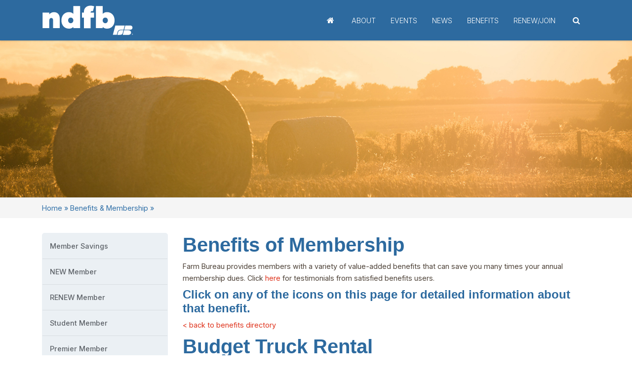

--- FILE ---
content_type: text/html; charset=UTF-8
request_url: https://ndfb.org/benefits/budget-truck/
body_size: 6620
content:
<!DOCTYPE HTML>
<html lang="en">

<head>
<!-- Google tag (gtag.js) -->
<script async src="https://www.googletagmanager.com/gtag/js?id=G-VTMS0LTMK1"></script>
<script>
  window.dataLayer = window.dataLayer || [];
  function gtag(){dataLayer.push(arguments);}
  gtag('js', new Date());

  gtag('config', 'G-VTMS0LTMK1');
</script>
    <title>NDFB - Benefits & Membership</title>
    <link rel="apple-touch-icon-precomposed" sizes="144x144" href="/image/cache/apple-touch-icon-144-precomposed.png">
    <link rel="apple-touch-icon-precomposed" sizes="114x114" href="/image/cache/apple-touch-icon-114-precomposed.png">
    <link rel="apple-touch-icon-precomposed" sizes="72x72" href="/image/cache/apple-touch-icon-72-precomposed.png">
    <link rel="apple-touch-icon-precomposed" href="/image/cache/apple-touch-icon-57-precomposed.png">
    <link href="/image/cache/favicon.png" rel="icon" type="images/x-icon" />
    <meta charset="utf-8" />
    <meta content="IE=edge,chrome=1" http-equiv="X-UA-Compatible" />
    <meta name="viewport" content="width=device-width, maximum-scale=2, initial-scale=1, minimum-scale=1">
    <meta content="true" name="mssmarttagspreventparsing" />
    <meta content="value-added benefits, savings, discounts" name="keywords" />
    <meta content="Membership has its rewards." name="description" />
    <meta content="en" name="language" />
    <meta content="document" name="resource-type" />
    <meta content="all" name="robots" />
    <meta content="no" http-equiv="imagetoolbar" />
    <!-- Facebook metatags -->
    <meta property="og:title" content="NDFB - Benefits & Membership" />
    <meta property="og:description" content="Membership has its rewards." />
    <meta property="og:type" content="website" />
    <meta property="og:site_name" content="NDFB" />
    <meta property="og:image" content="http://www.ndfb.org/image/cache/" />
    <meta property="og:image:width" content="1200" />
    <meta property="og:image:height" content="630" />
    <meta property="og:url" content="https://ndfb.org/benefits/budget-truck" />
    <!-- /.Facebook metatags -->
    <!-- Twitter metatags -->
    <meta name="twitter:title" content="NDFB - Benefits & Membership">
    <meta name="twitter:description" content="Membership has its rewards.">
    <meta name="twitter:image" content="http://www.ndfb.org/image/cache/">
    <meta name="twitter:card" content="summary_large_image">
    <!-- /.Twitter metatags -->
    <link rel="preconnect" href="https://fonts.googleapis.com">
    <link rel="preconnect" href="https://fonts.gstatic.com" crossorigin>
    <link href="https://fonts.googleapis.com/css2?family=Inter:wght@100;200;300;400;500;600;700&family=Kalam:wght@300;400&family=Rubik:wght@300;400;500;600;700&display=swap" rel="stylesheet">
    <link rel="stylesheet" href="https://cdnjs.cloudflare.com/ajax/libs/bootstrap/4.6.1/css/bootstrap.min.css" integrity="sha512-T584yQ/tdRR5QwOpfvDfVQUidzfgc2339Lc8uBDtcp/wYu80d7jwBgAxbyMh0a9YM9F8N3tdErpFI8iaGx6x5g==" crossorigin="anonymous" referrerpolicy="no-referrer">
    <link rel="stylesheet" href="https://cdnjs.cloudflare.com/ajax/libs/font-awesome/4.7.0/css/font-awesome.min.css" integrity="sha512-SfTiTlX6kk+qitfevl/7LibUOeJWlt9rbyDn92a1DqWOw9vWG2MFoays0sgObmWazO5BQPiFucnnEAjpAB+/Sw==" crossorigin="anonymous" referrerpolicy="no-referrer">
    <link rel="stylesheet" href="https://fonts.googleapis.com/css2?family=Material+Symbols+Outlined:opsz,wght,FILL,GRAD@48,200,0,0">
    <link rel="stylesheet" type="text/css" href="/image/cache/taoCarousel.css">
    <link href="/components/stylesheet.php?css=responsiveScreen.css" media="all" type="text/css" rel="stylesheet" />
    <link href="/components/stylesheet.php?css=printstyles.css" media="print" type="text/css" rel="stylesheet" />
    <script src="https://ajax.googleapis.com/ajax/libs/jquery/3.6.1/jquery.min.js"></script>
    <script src="/components/js/modernizr.js"></script>
    <!-- HTML5 shim and Respond.js for IE8 support of HTML5 elements and media queries -->
    <!--[if lt IE 9]>
      <script src="https://oss.maxcdn.com/html5shiv/3.7.2/html5shiv.min.js"></script>
      <script src="https://oss.maxcdn.com/respond/1.4.2/respond.min.js"></script>
      <![endif]-->
<style type="text/css">
    a{color: #DE321B;}
</style>
</head>

<body class="subPage">
    <!-- layout div -->
    <div id="layout">
        <!-- wrapper div -->
        <div id="wrapper" class="clearfix">
            <!-- ================================ page header  ================================  -->
            <header class="Header" id="header">
                <h1>NDFB - Benefits & Membership</h1>
                <div class="container">
                    <div class="row align-items-center">
                        <div class="col-6 col-md-6 col-lg-4 text-center order-1 order-md-1 order-lg-0  order-1">
                            <div class="logo" data-aos="fade-right"><a href="/" aria-label="Home"><img alt="NDFB Logo" src="/image/cache/logo-white.svg"></a></div>
                        </div>
                        <div class="col-12 col-md-12 col-lg-8 order-0 order-lg-1">
                            <nav class="Navigation  d-none d-lg-block" data-aos="fade-left">
                                <nav class="HeaderMenu">					<ul id="menu_29"  >
<li id="menuitem_394"  class="home first"   > <a href="/" style="" class=""  >Home</a></li>
<li id="menuitem_395"   > <a href="/aboutus/" style="" class=""  >About</a><ul style="" class=""   >
<li id="menuitem_396"   > <a href="/aboutus/directors/" style="" class=""  >Board of Directors</a></li>
<li id="menuitem_397"   > <a href="/aboutus/staff/" style="" class=""  >Staff</a></li>
<li id="menuitem_398"   > <a href="/aboutus/pecommittee/" style="" class=""  >P&E Committee</a></li>
<li id="menuitem_399"   > <a href="/aboutus/yfrcommittee/" style="" class=""  >YF&R Committee</a></li>
<li id="menuitem_400"   > <a href="/aboutus/collegiate/" style="" class=""  >Collegiate Farm Bureau</a></li>
<li id="menuitem_401"   > <a href="/foundation/" style="" class=""  >NDFB Foundation</a></li>
<li id="menuitem_402"   > <a href="/ndfbpac/" style="" class=""  >NDFB PAC</a></li>
<li id="menuitem_403"   > <a href="/county/" style="" class=""  >Counties</a></li></ul></li>
<li id="menuitem_404"   > <a href="/events/" style="" class=""  >Events</a></li>
<li id="menuitem_405"   > <a href="/news/" style="" class=""  >News</a><ul style="" class=""   >
<li id="menuitem_406"   > <a href="/news/signup/" style="" class=""  >Subscribe</a></li>
<li id="menuitem_439"   > <a href="/straight-talk/" style="" class=""  >Straight Talk</a></li>
<li id="menuitem_408"   > <a href="/news/infographics/" style="" class=""  >Infographics</a></li></ul></li>
<li id="menuitem_410"  class=" currentitem"   > <a href="/benefits/" style="" class=""  >Benefits</a><ul style="" class=""   >
<li id="menuitem_435"   > <a href="/benefits/" style="" class=""  >Member Savings</a></li>
<li id="menuitem_411"   > <a href="/benefits/new-member/" style="" class=""  >NEW Member</a></li>
<li id="menuitem_412"   > <a href="/benefits/renew/" style="" class=""  >RENEW Member</a></li>
<li id="menuitem_413"   > <a href="/join/student/" style="" class=""  >Student Member</a></li>
<li id="menuitem_460"   > <a href="/join/premier/" style="" class=""  >Premier Member</a></li></ul></li>
<li id="menuitem_409"   > <a href="/benefits/join/" style="" class=""  >Renew/Join</a></li>
<li id="menuitem_414"  class="search"   > <span data-toggle="collapse" data-target="#searchBlockCollapse" aria-controls="searchBlockCollapse" aria-expanded="false" aria-label="toggle search" data-body-class="search--show">Search</span></li>
<li id="menuitem_415"  class="myAccount d-none"   > <a href="/myndfb/" style="" class=""  >MyNDFB</a></li></ul></nav>
                            </nav>
                        </div>
                        <div class="col-6 col-md-6 col-lg-4 order-2 d-lg-none">
                            <div class="menuIcons">
                                <div class="navIcon">
                                    <button class="navbarToggler collapsed NavbarToggle" data-toggle="collapse" data-target="#navbarCollapse" aria-controls="navbarCollapse" aria-expanded="false" aria-label="toggle navigation" data-body-class="sidebarShow">
                                        <span class="sr-only">Toggle navigation</span>
                                        <i class="fa fa-bars" aria-hidden="true"></i>
                                    </button>
                                    <button class="searchBlock-toggler collapsed" data-toggle="collapse" data-target="#searchBlockCollapse" aria-controls="searchBlockCollapse" aria-expanded="false" aria-label="toggle search" data-body-class="search--show">
                                        <span class="sr-only">Toggle navigation</span>
                                        <i class="fa fa-search" aria-hidden="true"></i>
                                    </button>
                                    <a class="myAccount" href="/myndfb/"><span class="sr-only">My NDFB</span><i class="fa fa-user-circle" aria-hidden="true"></i></a>
                                </div>
                            </div>
                        </div>
                    </div>
                </div>
                <!-- ================================ Search Form  ================================  -->
                <div class="searchBlock searchBlock-collapse collapse" id="searchBlockCollapse">
                    <div class="searchBlock_body hidden-md hidden-lg">
                        <div class="container">
                            <div class="search_Close text-right">
                                <button class="search-toggler collapsed searchToggle" type="button" data-toggle="collapse" data-target="#searchBlockCollapse" aria-controls="searchBlockCollapse" aria-expanded="false" aria-label="toggle search" data-body-class="search-show">
                                    <span class="sr-only">Toggle navigation</span>
                                    <i class="fa fa-close" aria-hidden="true"></i>
                                </button>
                            </div>
                            <div class="searchBlock">
                                <form action="/search/" id="searchform" method="get" name="searchform">
                                    <label for="textfield">Search</label>
                                    <input type="hidden" value="45" name="id">
                                    <div class="fieldsRow">
                                        <input accesskey="s" id="textfield" name="searchStr" size="35" type="text" value="" placeholder="Search">
                                        <input class="go" name="action" type="submit" value="Search">
                                        <span class="ico"></span>
                                    </div>
                                </form>
                            </div>
                        </div>
                    </div>
                </div>
                <!-- ================================ /.Search Form ================================  -->
            </header>
            <!-- ================================ /.page header ================================ -->
            <!-- ================================ sub page banner ================================ -->
            <section class="subpageHeader-block" id="subPageHeader" data-id="52">
                <div id="pageHeaderBlock" class="pageHeaderBlock">&nbsp;</div>
                <div class="breadcrumb">
                    <div class="container"><a href="/">Home</a> &raquo; <a href="/benefits/">Benefits & Membership</a> &raquo; </div>
                </div>
            </section>
            <!-- ================================ /.sub page banner ================================  -->
            <!-- main content block -->
            <!-- ================================ main content block ================================ -->
            <section class="sectionBlock" id="main">
                <div class="container">

                    <div class="row">
                        <div class="col-12 col-md-12 col-lg-3">
                            <div class="memberSidebar">                                
                                <!--<div class="memberProfile" id="memberProfile">&nbsp;</div> -->
                                <nav class="side-nav">
                                    					<ul id="sub_menu_29"   class="sub_" >
<li id="submenuitem_435"  class=" first"   > <a href="/benefits/" style="" class=""  >Member Savings</a></li>
<li id="submenuitem_411"   > <a href="/benefits/new-member/" style="" class=""  >NEW Member</a></li>
<li id="submenuitem_412"   > <a href="/benefits/renew/" style="" class=""  >RENEW Member</a></li>
<li id="submenuitem_413"   > <a href="/join/student/" style="" class=""  >Student Member</a></li>
<li id="submenuitem_460"   > <a href="/join/premier/" style="" class=""  >Premier Member</a></li></ul>
                                </nav>
                            </div>
                        </div>
                        <div class="col-12 col-md-12 col-lg-9">
                            <h1>Benefits of Membership</h1>

<p>Farm Bureau provides members with a variety of value-added benefits that can save you many times your annual membership dues.&nbsp;Click <a href="/benefits/a-testimonial/">here</a> for testimonials from satisfied benefits users.</p>

<h4>Click on any of the icons on this page for detailed information about that benefit.</h4>
		<script type="text/javascript">
		var taoSubDir='';
		</script>			<script type="text/javascript" src="/taoCMS/code/calendar.js"></script>
			<script type="text/javascript" id="jscal1x"> var taoCal = new Calendar(""); </script>
			<script type="text/javascript" src="/components/js/ajaxfuncs.js"></script>
			<script type="text/javascript" src="/components/js/extrafuncs.js"></script><p><a href="/benefits">&lt; back to benefits directory</a></p>

<h1>Budget Truck Rental</h1>

<h3></h3>

<div><p><b>Save 20% off budget Truck </b><b><span style="font-size:12.0pt"><span style="text-transform:uppercase">rentals &nbsp;</span></span></b><br />
&nbsp;</p>

<p>NDFB members can <b>save</b> <b>20% off Budget Truck Rental! </b>Use your discount to save 20% on<b> consumer rental rates and mileage charges </b>on Budget Truck&rsquo;s broad range of offerings, from cargo vans up to 26&rsquo; box trucks!<b> </b></p>

<p>Visit <a href="https://www.BudgetTruck.com/FarmBureau"><b><span style="font-size:12.0pt">BudgetTruck.com/FarmBureau</span></b></a><span style="font-size:12.0pt"> <b>or call 1-800-566-8422</b> and provide the Farm Bureau<b> Account number 56000127747 </b>to make a reservation today!</span></p>

<p><b><span style="font-size:10.0pt">Terms and Conditions</span></b><span style="font-size:10.0pt">: Farm Bureau discount may NOT be applied to commercial account rentals or stacked with other corporate or membership discounts.</span> <span style="font-size:10.0pt">Reservation must be made in advance via phone or online portal. Offer is not available in AK or HI and is subject to availability at participating locations; some blackout dates may apply. Discount applies to truck rental only and may not be combined with other discounted rate or promotional offer. Taxes, surcharges, fees, refueling, moving supplies and optional items are extra. Rate may vary by location and seasonality. Renters must meet Budget Truck age, driver and credit requirements. Budget Truck Rental reserves the right to void this offer without notification.</span></p></div>
                        </div>                        
                    </div>                    
                </div>
            </section>
            <!-- ================================ main content block ================================ -->
        </div>
        <!-- /.wrapper -->
        <!-- ================================ footer  ================================  -->
        <footer id="footer" class="footer">
            <div class="container">
                <div class="row">
                    <div class="col-12 col-md-6 col-lg-6 order-1 order-md-0">
                        <div class="address">
                            <img src="/image/cache/logo-white.svg" alt="NDFB Logo">
                            <div class="row">
                                <div class="col-12 col-md-6">
                                    <div><strong>Bismarck Office</strong></div>
                                    <p><span class="material-symbols-outlined"> location_on </span>4900 Ottawa Street,<br>Bismarck, ND 58503<br></p>
                                    <p> <span class="material-symbols-outlined"> smartphone </span> <a aria-label="Phone:701-224-0330" href="tel:701-224-0330">701-224-0330</a> </p>
                                    <p> <span class="material-symbols-outlined"> call </span> <a aria-label="Toll Free:1-800-932-8869" href="tel:1-800-932-8869">1-800-932-8869</a> </p>
                                </div>
                                <div class="col-12 col-md-6">
                                    <div><strong>Fargo Office</strong></div>
                                    <p><span class="material-symbols-outlined"> location_on </span>1101 1st Ave. N.<br>Fargo, ND 58102<br></p>
                                    <p> <span class="material-symbols-outlined"> smartphone </span> <a aria-label="Phone:701-298-2200" href="tel:701-298-2200">701-298-2200</a> </p>
                                    <p> <span class="material-symbols-outlined"> call </span> <a aria-label="Toll Free:1-800-367-9668" href="tel:1-800-367-9668">1-800-367-9668</a> </p>
                                </div>
                            </div>
                        </div>
                        <div class="copyright">
                            <div class="row">
                                <div class="col-12 col-md-6">
                                    <nav id="privacy" class="nav nav-bar nav-right subfooter-nav">					<ul id="menu_28"  >
<li id="menuitem_392"  class=" first"   > <a href="https://ndfb.org/privacypolicy/" style="" class=""  >Privacy Policy</a></li>
<li id="menuitem_393"   > <a href="/contact/" style="" class=""  >Contact</a></li></ul></nav>
                                </div>
                                <div class="col-12 col-md-6">
                                    <span>&copy; Copyright. All Rights Reserved.</span>
                                </div>
                            </div>
                        </div>
                    </div>
                    <div class="col-12 col-md-6 col-lg-6 order-0 order-md-1">
                        <nav id="social">					<ul id="menu_27"  >
<li id="menuitem_387"  class="email first"   > <a href="/contact/" style="" class=""  aria-label="Contact Us" title="Contact"><span class="itemlink">Contact</span></a></li>
<li id="menuitem_388"  class="facebook"   > <a href="http://www.facebook.com/NorthDakotaFarmBureau" style="" class="" target="_blank" aria-label="Facebook - Open New Window" title="facebook"><span class="itemlink">Facebook</span></a></li>
<li id="menuitem_389"  class="twitter"   > <a href="https://x.com/ndfb" style="" class="" target="_blank" aria-label="Twitter - Open New Window" title="Twitter / X"><span class="itemlink">X</span></a></li>
<li id="menuitem_390"  class="youtube"   > <a href="http://www.youtube.com/user/dawnpfeifer#" style="" class="" target="_blank" aria-label="Youtube - Open New Window" title="youtube"><span class="itemlink">Youtbe</span></a></li>
<li id="menuitem_391"  class="instagram"   > <a href="https://www.instagram.com/ndfarmbureau/" style="" class="" target="_blank" aria-label="Instagram - Open New Window" title="instagram"><span class="itemlink">Instagram</span></a></li></ul></nav>
                        <nav class="footerNav">
                            					<ul id="menu_30"  >
<li id="menuitem_421"  class="head first currentbranch"   > <span >Head</span><ul style="" class=""   >
<li id="menuitem_420"   > <a href="/aboutus/" style="" class=""  >About NDFB</a></li>
<li id="menuitem_419"   > <a href="/events/" style="" class=""  >Events</a></li>
<li id="menuitem_418"   > <a href="/news/" style="" class=""  >News</a></li>
<li id="menuitem_416"  class=" currentitem"   > <a href="/benefits/" style="" class=""  >Benefits</a></li>
<li id="menuitem_417"   > <a href="/benefits/join/" style="" class=""  >Renew/Join</a></li>
<li id="menuitem_438"   > <a href="/myndfb/" style="" class=""  >Student Member Login</a></li></ul></li>
<li id="menuitem_422"  class="head"   > <span >Head</span><ul style="" class=""   >
<li id="menuitem_423"   > <a href="/route1000/" style="" class=""  >Route 1000</a></li>
<li id="menuitem_425"   > <a href="/on-your-table/" style="" class=""  >On Your Table</a></li>
<li id="menuitem_426"   > <a href="/foundation/" style="" class=""  >NDFB Foundation</a></li>
<li id="menuitem_424"   > <a href="/mediadownloads/" style="" class=""  >Downloads</a></li>
<li id="menuitem_428"   > <a href="/policy/" style="" class=""  >Policy</a></li>
<li id="menuitem_427"   > <a href="/edusafe/" style="" class=""  >Education</a></li></ul></li>
<li id="menuitem_440"   > <a href="/straight-talk/" style="" class=""  >Straight Talk</a></li></ul> 
                        </nav>
                    </div>
                </div>
            </div>
            <!-- footer container -->
        </footer>
        <!-- ================================ /.footer  ================================  -->
    </div>
    <!-- /.layout -->


<div class="d-lg-none"> 
  <div class="memberSidebar"> 
    <a id="flyOut" href="javascript:void(0)" role="button"> <span class="material-symbols-outlined"> keyboard_double_arrow_left </span> </a>
    <nav class="side-nav"> 					<ul id="menu_26"  >
<li id="menuitem_373"  class=" first"   > <a href="/route1000/" style="" class="btn btn-header"  >Route 1000</a></li>
<li id="menuitem_374"   > <a href="/mediadownloads/" style="" class="btn btn-header"  >Downloads</a></li>
<li id="menuitem_375"   > <a href="/on-your-table/" style="" class="btn btn-header"  >On Your Table</a></li>
<li id="menuitem_376"   > <a href="/foundation/" style="" class="btn btn-header"  >NDFB Foundation</a></li>
<li id="menuitem_377"   > <a href="/edusafe/" style="" class="btn btn-header"  >Education</a></li>
<li id="menuitem_378"   > <a href="/policy/" style="" class="btn btn-header"  >Policy</a></li></ul> </nav>
  </div>
</div>

    <!-- ================================ model window close  ================================  -->
    <div id="taoModal" class="modal fade bd-tao-modal-lg" tabindex="-1" role="dialog" aria-hidden="true">
        <div class="modal-dialog modal-lg">
            <div class="modal-content">
                <button type="button" class="close" data-dismiss="modal" aria-label="Close"><span aria-hidden="true">×</span></button>
                <div id="modalData">&nbsp;</div>
            </div>
        </div>
    </div>
    <!-- ================================ /.model window close  ================================  -->
    <!-- ================================ SideBar Menu  ================================  -->
    <div class="Sidebar navbar-collapse collapse" id="navbarCollapse">
        <div class="Sidebar__backdrop" data-toggle="collapse" data-target="#navbarCollapse" aria-controls="navbarCollapse" aria-expanded="false" aria-label="toggle navigation" data-body-class="Sidebar--show"></div>
        <div class="Sidebar__body hidden-md hidden-lg">
            <div class="sidebar__Close text-right">
                <button class="navbar-toggler collapsed NavbarToggle" type="button" data-toggle="collapse" data-target="#navbarCollapse" aria-controls="navbarCollapse" aria-expanded="false" aria-label="toggle navigation" data-body-class="Sidebar--show">
                    <span class="sr-only">Toggle navigation</span>
                    <i class="fa fa-close" aria-hidden="true"></i>
                </button>
            </div>
            <div class="mb-12">
                <div class="px-8">
                    <div class="SidebarMenu">
                        					<ul id="menu_29"  >
<li id="menuitem_394"  class="home first"   > <a href="/" style="" class=""  >Home</a></li>
<li id="menuitem_395"   > <a href="/aboutus/" style="" class=""  >About</a><ul style="" class=""   >
<li id="menuitem_396"   > <a href="/aboutus/directors/" style="" class=""  >Board of Directors</a></li>
<li id="menuitem_397"   > <a href="/aboutus/staff/" style="" class=""  >Staff</a></li>
<li id="menuitem_398"   > <a href="/aboutus/pecommittee/" style="" class=""  >P&E Committee</a></li>
<li id="menuitem_399"   > <a href="/aboutus/yfrcommittee/" style="" class=""  >YF&R Committee</a></li>
<li id="menuitem_400"   > <a href="/aboutus/collegiate/" style="" class=""  >Collegiate Farm Bureau</a></li>
<li id="menuitem_401"   > <a href="/foundation/" style="" class=""  >NDFB Foundation</a></li>
<li id="menuitem_402"   > <a href="/ndfbpac/" style="" class=""  >NDFB PAC</a></li>
<li id="menuitem_403"   > <a href="/county/" style="" class=""  >Counties</a></li></ul></li>
<li id="menuitem_404"   > <a href="/events/" style="" class=""  >Events</a></li>
<li id="menuitem_405"   > <a href="/news/" style="" class=""  >News</a><ul style="" class=""   >
<li id="menuitem_406"   > <a href="/news/signup/" style="" class=""  >Subscribe</a></li>
<li id="menuitem_439"   > <a href="/straight-talk/" style="" class=""  >Straight Talk</a></li>
<li id="menuitem_408"   > <a href="/news/infographics/" style="" class=""  >Infographics</a></li></ul></li>
<li id="menuitem_410"  class=" currentitem"   > <a href="/benefits/" style="" class=""  >Benefits</a><ul style="" class=""   >
<li id="menuitem_435"   > <a href="/benefits/" style="" class=""  >Member Savings</a></li>
<li id="menuitem_411"   > <a href="/benefits/new-member/" style="" class=""  >NEW Member</a></li>
<li id="menuitem_412"   > <a href="/benefits/renew/" style="" class=""  >RENEW Member</a></li>
<li id="menuitem_413"   > <a href="/join/student/" style="" class=""  >Student Member</a></li>
<li id="menuitem_460"   > <a href="/join/premier/" style="" class=""  >Premier Member</a></li></ul></li>
<li id="menuitem_409"   > <a href="/benefits/join/" style="" class=""  >Renew/Join</a></li>
<li id="menuitem_414"  class="search"   > <span data-toggle="collapse" data-target="#searchBlockCollapse" aria-controls="searchBlockCollapse" aria-expanded="false" aria-label="toggle search" data-body-class="search--show">Search</span></li>
<li id="menuitem_415"  class="myAccount d-none"   > <a href="/myndfb/" style="" class=""  >MyNDFB</a></li></ul>
                    </div>
                </div>
            </div>
        </div>
    </div>
    <!-- ================================ /.SideBar Menu  ================================  -->
    <!-- scrpits -->
    <script src="https://cdnjs.cloudflare.com/ajax/libs/bootstrap/4.6.1/js/bootstrap.min.js" integrity="sha512-UR25UO94eTnCVwjbXozyeVd6ZqpaAE9naiEUBK/A+QDbfSTQFhPGj5lOR6d8tsgbBk84Ggb5A3EkjsOgPRPcKA==" crossorigin="anonymous" referrerpolicy="no-referrer"></script>
    <script type="text/javascript" src="/image/cache/newApp.js"></script>
    <script type="text/javascript" src="/image/cache/cookieConsent.js"></script>
    <script type="text/javascript">
    //Bootstrap JS local fallback      
    if (typeof($.fn.modal) === 'undefined') { document.write('<script src="/image/cache/bootstrap.min.js"><\/script>') };
    // Fixed Menu
    // $(window).on('load scroll', function() {
    //     var value = $(this).scrollTop();
    //     if (value > $('#header').height() + 50) {
    //         $('#header').addClass('toFixed');
    //     } else {
    //         $('#header').removeClass('toFixed');
    //     }

    //     if (value > $('#subPageHeader').height() + 150) {
    //         $('#header').addClass('headBg');
    //     } else {
    //         $('#header').removeClass('headBg');
    //     }
    // });


    $('#flyOut').on('click', function() {
        $(this).parent().toggleClass('menuFlyOut');
    });

    // modal call
    function initModal(obj) {
        $('#wrapper').append('<div id="loader"><i class="fa fa-spinner fa-pulse fa-3x fa-fw"></i></div>');
        let url = obj.attr('data-src');
        //console.log(url);
        var theModal = '#taoModal';
        if (obj.attr('type') == 'iframe') {
            data = '<iframe frameborder="0" id="modaliframe" scrolling="yes" style="border: 0px;" src="' + url + '"></iframe>';
        }
        //can be used for elements  
        $('#modalData').html(data);
        $('#modaliframe').on('load', function() {
            $(theModal).modal('show');
            $('#loader').remove();
        });

        $(theModal + ' button.close').click(function() {
            $(theModal + ' #modalData').html('');
            $('#loader').remove();
        });
    }

    //modal from slider
    $(document).on('click', '.showModal', function() {
        initModal($(this));
    });

    function resizeIframe(frame) {
        frame.height = frame.contentWindow.document.body.scrollHeight + "px";
    }

    window.addEventListener('DOMContentLoaded', function(e) {
        // or, to resize all iframes:
        var iframes = document.querySelectorAll("iframe");
        for (var i = 0; i < iframes.length; i++) {
            //resizeIFrameToFitContent(iframes[i]);
            resizeIframe(iframes[i]);
        }
    });
    </script>
</body>

</html>

--- FILE ---
content_type: text/css
request_url: https://ndfb.org/components/stylesheet.php?css=responsiveScreen.css
body_size: 16908
content:
html {  font-family: sans-serif;  -ms-text-size-adjust: 100%;  -webkit-text-size-adjust: 100%;  }
body {margin: 0;color: #0e0e0e;}
body {font-size: .9em;font-family: 'Inter', sans-serif;font-weight: 400;color: #4c4036;text-align: left;position: relative;min-height: 100vh;}
#layout {flex: 1 0 auto;}
.footer {flex-shrink: 0;}

article,aside,details,figcaption,figure,footer,header,hgroup,main,menu,nav,section,summary {  display: block;  }
audio,canvas,progress,video {  display: inline-block;  vertical-align: baseline;  }
audio: not([controls]) {  display: none;  height: 0;  }
[hidden],template {  display: none;  }
a {  background-color: transparent;  }
a:active,a:hover {  outline: 0;  }
abbr[title] {  border-bottom: 1px dotted;  }
b,strong {  font-weight: bold;  }
dfn {  font-style: italic;  }
h1, .h1style {/* font-size: 2em; *//* margin: 0.67em 0; */}
mark {  background: #ff0;  color: #000;  }
small {  font-size: 80%;  }
sub,sup {  font-size: 75%;  line-height: 0;  position: relative;  vertical-align: baseline;  }
sup {  top: -0.5em;  }
sub {  bottom: -0.25em;  }
img {  border: 0;  }
svg: not(: root) {  overflow: hidden;  }
figure {  margin: 1em 40px;  }
hr {  -webkit-box-sizing: content-box;  box-sizing: content-box;  height: 0;  }
pre {  overflow: auto;  }
code,kbd,pre,samp {  font-family: monospace, monospace;  font-size: 1em;  }
button,input,optgroup,select,textarea {  color: inherit;  font: inherit;  margin: 0;  }
button {  overflow: visible;  }
button,select {  text-transform: none;  }
button,html input[type="button"],input[type="reset"],input[type="submit"] {  -webkit-appearance: button;  cursor: pointer;  position: relative;  background: #DE321B;  color: #ffffff;  border: none;  text-transform: uppercase;  font-family: 'Open Sans', sans-serif; font-size: 15.4px;  font-weight: bold;  letter-spacing: 0.6px;  text-align: center;  cursor: pointer;  padding: 5px 12px;  }
button[disabled],html input[disabled] {  cursor: default;  }
button:: -moz-focus-inner,input:: -moz-focus-inner {  border: 0;  padding: 0;  }
input {  line-height: normal;  }
input[type="checkbox"],input[type="radio"] {  -webkit-box-sizing: border-box;  box-sizing: border-box;  padding: 0;  }
input[type="number"]:: -webkit-inner-spin-button,input[type="number"]:: -webkit-outer-spin-button {  height: auto;  }
input[type="search"] {  -webkit-appearance: textfield;  -webkit-box-sizing: content-box;  box-sizing: content-box;  }
input[type="search"]:: -webkit-search-cancel-button,input[type="search"]:: -webkit-search-decoration {  -webkit-appearance: none;  }
fieldset {  border: 1px solid #c0c0c0;  margin: 0 2px;  padding: 0.35em 0.625em 0.75em;  }
legend {  border: 0;  padding: 0;  }
textarea {  overflow: auto;  }
optgroup {  font-weight: bold;  }
table {  border-collapse: collapse;  border-spacing: 0;  }
td,th {  padding: 0;  }

/*! Source: https: //github.com/h5bp/html5-boilerplate/blob/master/src/css/main.css */
@media print {  
   *, *:before, *:after {  background: transparent !important;  color: #000 !important;  -webkit-box-shadow: none !important;  box-shadow: none !important;  text-shadow: none !important;  }
   a, a:visited {  text-decoration: underline;  }
   a[href]:after {  content: " (" attr(href) ")";  }
   abbr[title]:after {  content: " (" attr(title) ")";  }
   a[href^="#"]:after, a[href^="javascript: "]:after {  content: "";  }
   pre, blockquote {  border: 1px solid #999;  page-break-inside: avoid;  }
   thead {  display: table-header-group;  }
   tr, img {  page-break-inside: avoid;  }
   img {  max-width: 100% !important;  }
   p, h2, .h2style, h3, .h3style {  orphans: 3;  widows: 3;  }
   h2, .h2style, h3, .h3style {  page-break-after: avoid;  }
   .navbar {  display: none;  }
   .btn > .caret, .dropup > .btn > .caret {  border-top-color: #000 !important;  }
   .label {  border: 1px solid #000;  }
   .table {  border-collapse: collapse !important;  }
   .table td, .table th {  background-color: #fff !important;  }
   .table-bordered th, .table-bordered td {  border: 1px solid #ddd !important;  }
}



/* ==================== Basic declarations ==================== ================================================== */
header, section, article, aside, footer, figure, nav, hgroup, video, div, canvas {  display: block;  }
p {margin: 0.5em 0;line-height: 1.7em;}
a {-moz-transition: .3s ease;-o-transition: .3s ease;-webkit-transition: .3s ease;transition: .3s ease;color: #2D6A9F;text-decoration: none;}
.Button-primary {  background-color: #DE321B;  border-color: #DE321B;  }
.Button-primary:hover {  background: #303030;  }
a.button:focus {color:#fff; }
a:hover, a:focus {text-decoration: none;color: #DE321B;}

.errmsg, .msg,.err {color: red;font-weight: bold;padding: 10px 0px;}
.err { text-align: center; border: 1px solid red; background: #FEF2EA; padding: 7px 0px; width: 98%; }
.taoCMSerror { color: red; }

a img {  border: 0px  }
img {  max-width: 100%;  width: auto\9;  height: auto;  vertical-align: middle;  border: 0;  -ms-interpolation-mode: bicubic;  }
h1, h2, h3, h4, h5, h6, .h1, .h2, .h3, .h4, .h5, .h6 {color: #2D6A9F;text-align: left;text-rendering: optimizelegibility;font-family: 'Open Sans', sans-serif;font-weight: bold;}
h1 a, h2 a, h3 a, h4 a, h5 a, h6 a {color: inherit ;text-decoration: none;}
ul, ol {  margin-left: 3em;  list-style: disc;  }
ol {  list-style: decimal;  }
blockquote, q {  quotes: none;  }
blockquote:before, blockquote:after, q:before, q:after {  content: '';  content: none;  }
hr {margin-top: 20px;margin-bottom: 20px;border: 0;border-top: 1px solid #dcdcdc;}
sub, sup {position: relative;line-height: 0;vertical-align: baseline;}
sup {  top: -.5em;  }
sub {  bottom: -.25em;  }
table {  border-collapse: collapse;  }
table td, table th {  vertical-align: top;  }
table.content_table {  border: 1px solid #e9e9e9;  }
table.content_table td, table.content_table th {  padding: 4px;  border: 1px solid #e9e9e9;  border-collapse: collapse;  }
.colbtn {  padding: 6px 23px;  color: #FFF;  display: inline-block;  margin: 6px;  }
nav ul {  margin: 0;  padding: 0;  }

.skip-to-main-content-link {position: absolute;left: -9999px;z-index: 99999;padding: 1em;background-color: black;color: white;}
.skip-to-main-content-link:focus {left: 0%;transform: translateX(0%);opacity: 1; color:#FFF;}
// Usage as a mixin
.skip-navigation {  @include sr-only;  @include sr-only-focusable;}
*:focus, *:focus-visible {outline: 1px solid #666666;color: #495057;/* background-color: #fff; */border-color: #80bdff;outline: 0;box-shadow: 0 0 0 0.2rem rgba(0,123,255,.25);}



/* ==================== input elements==================== ================================================== */
button, input, optgroup, select, textarea {  margin: 0;  font: inherit;  color: inherit;  }
button {  overflow: visible;  }
button, select {  text-transform: none;  }
button:: -moz-focus-inner, input:: -moz-focus-inner {  padding: 0;  border: 0;  }

input {  line-height: normal;  }
input[type="checkbox"], input[type="radio"] {-webkit-box-sizing: border-box;-moz-box-sizing: border-box;box-sizing: border-box;padding: 0;margin: 0;margin-right: 3px;}
input[type="number"]:: -webkit-inner-spin-button, input[type="number"]:: -webkit-outer-spin-button {  height: auto  }
input, select, textarea {  color: #271f1b;  border: 1px solid #E9E9E9;  background: #FBFBEA;  padding: 5px;  font-style: normal;  font-weight: 400;  text-align: left;  outline: none;  }
textarea {  overflow: auto;  height: 120px;  min-width: 250px;  width: 70%;  }
input[type=button], input[type=reset], input[type=submit], .button {display: inline-block;line-height: 1;background-color: #DE321B;color: #fff;fill: #fff;text-align: center;text-transform: uppercase;-webkit-transition: all .3s;-o-transition: all .3s;transition: all .3s;font-size: 1.2em;font-weight: 400;border-radius: 5px;padding: 20px 40px 20px 40px;}
input[type=button]:hover, input[type=reset]:hover, input[type=submit]:hover, .button:hover {background: #303030 ;color: #FFF;}
input[type=button]:active, input[type=reset]:active, input[type=submit]:active, .button:active {background: #DE321B;}
input[type=email],input[type=password],input[type=tel],input[type=text],select,textarea {width: 100%;min-height: 45px;background-color: rgba(49, 48, 47, 0.07);border: 1px solid transparent;font-size: 14px;padding: 11px 21px;text-align: left;color: #31302f;margin: 10px 0;border-radius: 0.25rem;}
input[type=email]:: -webkit-input-placeholder, input[type=password]:: -webkit-input-placeholder, input[type=tel]:: -webkit-input-placeholder, input[type=text]:: -webkit-input-placeholder, select:: -webkit-input-placeholder, textarea:: -webkit-input-placeholder {  font-family: "Open Sans", "Helvetica Neue", Helvetica, Arial, sans-serif;  }
input[type=email]:: -moz-placeholder, input[type=password]:: -moz-placeholder, input[type=tel]:: -moz-placeholder, input[type=text]:: -moz-placeholder, select:: -moz-placeholder, textarea:: -moz-placeholder {  font-family: "Open Sans", "Helvetica Neue", Helvetica, Arial, sans-serif;  }
input[type=email]: -ms-input-placeholder, input[type=password]: -ms-input-placeholder, input[type=tel]: -ms-input-placeholder, input[type=text]: -ms-input-placeholder, select: -ms-input-placeholder, textarea: -ms-input-placeholder {  font-family: "Open Sans", "Helvetica Neue", Helvetica, Arial, sans-serif;  }
input[type=email]: -moz-placeholder, input[type=password]:: -moz-placeholder, input[type=tel]:: -moz-placeholder, input[type=text]:: -moz-placeholder, select: -moz-placeholder, textarea: -moz-placeholder {  font-family: "Open Sans", "Helvetica Neue", Helvetica, Arial, sans-serif;  }
input[type=email]:focus:: -webkit-input-placeholder, input[type=password]:focus:: -webkit-input-placeholder, input[type=tel]:focus:: -webkit-input-placeholder, input[type=text]:focus:: -webkit-input-placeholder, select:focus:: -webkit-input-placeholder, textarea:focus:: -webkit-input-placeholder {  color: transparent;  }
input[type=email]:focus: -moz-placeholder, input[type=password]:focus: -moz-placeholder, input[type=tel]:focus: -moz-placeholder, input[type=text]:focus: -moz-placeholder, select:focus: -moz-placeholder, textarea:focus: -moz-placeholder {  color: transparent;  }
input[type=email]:focus:: -moz-placeholder, input[type=password]:focus:: -moz-placeholder, input[type=tel]:focus:: -moz-placeholder, input[type=text]:focus:: -moz-placeholder, select:focus:: -moz-placeholder, textarea:focus:: -moz-placeholder {  color: transparent;  }
input[type=email]:focus: -ms-input-placeholder, input[type=password]:focus: -ms-input-placeholder, input[type=tel]:focus: -ms-input-placeholder, input[type=text]:focus: -ms-input-placeholder, select:focus: -ms-input-placeholder, textarea:focus: -ms-input-placeholder {  color: transparent;  }
input[type=radio] {display: inline-block;/* margin-right: 10px; */vertical-align: middle;}
.select-wrapper {  position: relative;  }
.select-wrapper:after {  content: "\f0d7";  font-family: 'FontAwesome';  color: #303030 ;  font-size: 20px;  line-height: 1;  height: 20px;  width: 10px;  text-align: center;  display: block;  position: absolute;  right: 10px;  top: 50%;  -webkit-transform: translateY(-50%);  -ms-transform: translateY(-50%);  transform: translateY(-50%);  pointer-events: none;  }
select {border-radius: 0;margin: 0;font-size: 16px;}
select:: -ms-expand {  display: none;  }
label {font-weight: 500;display: block;font-size: 16.8px;}
.error,#form_58_msg {  color: red;   display: block;  }
input[type=email], input[type=password], input[type=tel], input[type=text], input[type=number], select, form select, textarea {width: 100%;min-height: 40px;background-color: #f7f7f7;border: 1px solid rgba(0, 0, 0, 0.15);font-size: 14px;padding: 10px;text-align: left;color: #31302f;margin: 5px 0;border-radius: 0.25rem;}
input[type=email]:: -webkit-input-placeholder, input[type=password]:: -webkit-input-placeholder, input[type=tel]:: -webkit-input-placeholder, input[type=text]:: -webkit-input-placeholder, select:: -webkit-input-placeholder, textarea:: -webkit-input-placeholder { color:#31302f;  }
input[type=email]:: -moz-placeholder, input[type=password]:: -moz-placeholder, input[type=tel]:: -moz-placeholder, input[type=text]:: -moz-placeholder, select:: -moz-placeholder, textarea:: -moz-placeholder {color:#31302f; }
input[type=email]: -ms-input-placeholder, input[type=password]: -ms-input-placeholder, input[type=tel]: -ms-input-placeholder, input[type=text]: -ms-input-placeholder, select: -ms-input-placeholder, textarea: -ms-input-placeholder { color:#31302f;  }
input[type=email]: -moz-placeholder, input[type=password]: -moz-placeholder, input[type=tel]: -moz-placeholder, input[type=text]: -moz-placeholder, select: -moz-placeholder, textarea: -moz-placeholder { color:#31302f;  }
input[type=email]:focus:: -webkit-input-placeholder, input[type=password]:focus:: -webkit-input-placeholder, input[type=tel]:focus:: -webkit-input-placeholder, input[type=text]:focus:: -webkit-input-placeholder, select:focus:: -webkit-input-placeholder, textarea:focus:: -webkit-input-placeholder {  color: transparent;  }
input[type=email]:focus: -moz-placeholder, input[type=password]:focus: -moz-placeholder, input[type=tel]:focus: -moz-placeholder, input[type=text]:focus: -moz-placeholder, select:focus: -moz-placeholder, textarea:focus: -moz-placeholder {  color: transparent;  }
input[type=email]:focus:: -moz-placeholder, input[type=password]:focus:: -moz-placeholder, input[type=tel]:focus:: -moz-placeholder, input[type=text]:focus:: -moz-placeholder, select:focus:: -moz-placeholder, textarea:focus:: -moz-placeholder {  color: transparent;  }
input[type=email]:focus: -ms-input-placeholder, input[type=password]:focus: -ms-input-placeholder, input[type=tel]:focus: -ms-input-placeholder, input[type=text]:focus: -ms-input-placeholder, select:focus: -ms-input-placeholder, textarea:focus: -ms-input-placeholder {  color: transparent;  }
 

.button-green {background: #2D6A9F;color:#FFF ; border:1px solid transparent;}
.button-green:hover {background: #DE321B;}
.button-red {background: #DE321B;color:#FFF ; border:1px solid transparent;}
.button-red:hover {background: #2D6A9F; }

.button-lg {padding:20px 30px;font-size: 1.3em !important;}
.button-sm {padding: 5px 15px;font-size: .9em;}
.button-lg, .button-sm {display: inline-block;  }

.button-lines{background:transparent;border: 2px solid #ffffff;color: #ffffff;}
.button-no-lines{background:transparent;border: 0;padding: 13px 5px;color: #DE321B;}

.button-lines.button-green{ border-color:#2D6A9F ; color:#2D6A9F ;}
.button-lines.button-green:hover{ background:#2D6A9F; color:#FFF;} 

.button-lines.button-red{ border-color:#DE321B ; color:#DE321B ;}
.button-lines.button-red:hover{ background:#DE321B; color:#FFF;}

.button-arrow-right:after {font-family: 'Material Symbols Outlined';content:"\e8e4";padding: 0 0 0 4px;display: inline-block;vertical-align: middle;font-size: 30px;line-height: 30px;}
.button-arrow-down:after {  font-family: 'Material Symbols Outlined'; font-size: 15.4px;  content: '\e5db';  padding: 0 0 0 4px;  }
.button-arrow-left:before {  font-family: 'Material Symbols Outlined'; font-size: 15.4px;  content: '\e317';  padding: 0 4px 0 0px;  }

.background-black{background: #303030 ;}
.background-black *{ color:#FFF;}
 

/* ====================utility/ helper classes ==================== ================================================== */
.clear {  clear: both;  height: 0px;  margin: 0px;  padding: 0px;  }
.header:after, .container:after, .row:after, .navbar-toggle:after, .nav-bar:after, .clearfix:after {  content: "";  display: table;  clear: both;  }
.pad {  padding-left: 15px;  padding-right: 15px;  }
.pad-left {  padding-left: 15px;  }
.pad-right {  padding-right: 15px;  }
.divider {  margin-top: 20px;  position: relative;  }
.divider-line {  margin: 40px 0;  }

.img-circle {  border-radius: 50%;  }
.hide {  display: none;  }
.show {  display: block !important;  }
.invisible {  visibility: hidden;  }

.color-block{background:#DDDD;}
.color-block.yellow .section-title span, .color-block.yellow{ background:#DE321B;}
.color-block.grey{background: #eee;}
.color-block h4{text-align: center;}
.color-block.black * , .color-block.red *{ color:#FFF;}
.color-block.red .button{color:#303030 ;margin: 10px auto;display: block;max-width: 150px;}
.color-block.black .section-title span , .color-block.black{ background:#303030 ;}
.color-block.imageBG{background-repeat:no-repeat;background-attachment:fixed;position:relative;padding: 100px 0 !important;}
.color-block.imageBG#Peer_Board{display:block; background:url(/image/cache/peers_bg.jpg);}
.color-block.imageBG:after{content:'';display:block;position:absolute;width:100%;height:100%;z-index: 0;top:0;left:0;background: rgba(13, 13, 13, 0.85);}
.color-block.imageBG .container{ position:relative;z-index:2; color:#FFF;}
.section-title {position: relative;z-index: 1;}
.section-title span.special{font-family: 'Kalam', cursive;font-size: 30px;text-transform:lowercase;color: #DE321B;line-height: 1;}
 

/* ==================== layout==================== ================================================== */
#layout {position: relative;top: 0;left: 0;width: 100%;min-width: 100%;background: #FFF;min-height: 100vh;display: flex;flex-direction: column;}
#wrapper {height: auto;width: 100%;margin: 0 auto;position: relative;flex: 1 0 auto;}
.content-block {  padding: 25px 0; }
.page-content-block {  margin: 0 0;  }
.subpageHeader-block {text-align: justify;background: #eaf2f9;position: relative;padding-top: 80px;/* margin-bottom: 15px; */}
.subpageHeader-block.no-pageHeader{padding-top: 120px;}
.subpageHeader-block .pageHeader {min-height: 160px;background-repeat: no-repeat;background-size: cover;background-position: top left;}
.subpageHeader-block .pageHeaderBlock{background-repeat: no-repeat;background-size: contain;background-position: center center;/* min-height: 410px; */border-bottom: 1px solid #ddd;font-size: 0;line-height: 0;}
.subpageHeader-block .pageHeaderBlock.eventImage img{max-height:480px;width:auto;display: block;margin: 0 auto;}
.pageHeaderBlock.hasBG {}
.pageHeaderBlock.hasBG img{max-height: 600px;width:auto;display: block;margin: 0 auto;}
.subpageHeader-block img{width:100%;}
.subpageHeader-block .pageTitle {position: relative;/* top: 50%; *//* transform: translateY(-50%); */width: 100%;text-align: center;}
.subpageHeader-block h2 {margin: 15px 0;color: #fff;}
.home-content-block {  border: 0;  padding: 50px 0; }
.subpage-block {  margin-top: 74px;  padding-top: 10px;  }
.breadcrumb {background: #f5f5f5;padding: 10px 0;color: #2F6FA7;margin-bottom: 30px;border-radius: 0;}
.breadcrumb a {color: #2F6FA7;}

 

/* ====================header ==================== ================================================== */
.Header h1 {display: none;color: #FFF;}
.Header {position: fixed;width: 100%;z-index: 999;padding: 0;top: auto;left: auto;transition: all .5s ease;transform: translateY(0px);background: #2D6A9F;box-shadow: 0px 1px 3px rgb(0 0 0 / 20%);}
.Header.toFixed{position:fixed;transform: translateY(-100%);}
.Header .container{position:relative;}

.Header .tonNav {background:#f1f7f1;}
.memberSidebar #flyOut{display:none;}
.specialNav ul{list-style:none;margin:0;padding:0;display:flex;justify-content: flex-end;}
.specialNav ul li a{display:inline-block;padding: 8px 14px;font-size: .95em;font-weight: 500;margin: 0;color: #2D6A9F;}
.specialNav ul li a:hover{background:#DE321B; color:#FFF;}

   
.Header .Navigation{position: static;z-index:2;text-align: right;display: flex;flex-direction: column;align-items: flex-end;justify-content: space-between;}
.Header .Navigation:before{content:'';display:block;width:100%;height:100%;position:absolute;top:0;left:0;z-index:-1;opacity: 0.25;}
body.subpage .Header {  background: #FFF;  box-shadow: 1px 1px 3px rgba(4, 4, 4, 0.35);  }
 
.logo {position: relative;z-index: 999;padding: 0;/*-webkit-transition: all .5s ease;  -moz-transition: all .5s ease;  -ms-transition: all .5s ease;  -o-transition: all .5s ease;  transition: all .5s ease;  */text-align: left;line-height: 0;}
.logo a{color:#FFF;text-align: center;display: inline-block;line-height: 0;}
.logo img {position: relative;display: block;vertical-align: middle;padding: 10px 0;transition: all .3s ease;margin: 0;height: 80px;width: auto;}

.Navigation__body, .HeaderMenu {height:100%;position: static;}
.Navigation__body {background:#DE321B;position: relative;z-index: 99;}
.HeaderMenu > ul {list-style: none;padding: 0;margin: 0 auto;text-align: center;display: -webkit-box;display: -ms-flexbox;display: flex;justify-content: flex-end;align-items: center;position: static;}
.HeaderMenu>ul>li {position:relative;text-align: center;/* min-width: 7%; */}
.HeaderMenu>ul>li.hasSub > a:after{content: "\e5cf";display:inline-block;position: relative;font-family: Material Symbols Outlined;font-size: 20px;vertical-align: middle;font-weight: 600;display: inline-block;margin: 0 0 0 2px;vertical-align: top;-webkit-font-smoothing: antialiased;-moz-osx-font-smoothing: grayscale;transform: rotate(0);color: inherit;position: relative;background: transparent;height: auto;width: auto;right: auto;line-height: inherit;}

.HeaderMenu>ul>li a, .HeaderMenu>ul>li span {color: #FFF;display: block;padding: 30px 15px;font-weight: 300;cursor:pointer;text-transform: uppercase;font-size: 1.0em;}
.HeaderMenu>ul>li ul li:hover a, .HeaderMenu>ul>li a:hover,.HeaderMenu>ul>li ul li:hover span, .HeaderMenu>ul>li span:hover {color: #FFF;background: #5f646a;}
.HeaderMenu>ul>li ul{display: none;position:absolute;z-index: 2;list-style: none;margin: 0;padding: 0;min-width: 260px;margin-top: 0;background: #5f646a;left:0;top:100%;box-shadow: 0px 1px 1px 0px rgba(51, 51, 51, 0.2);}
.HeaderMenu>ul>li ul li {text-align:left;}
.HeaderMenu>ul>li ul li a{padding: 10px;font-size: .9em;color: #FFF;}
.HeaderMenu>ul>li:hover > ul { display:block; }

.HeaderMenu>ul>li ul li:first-child{/* padding-top: 1px; */}
.HeaderMenu>ul>li ul li{position:relative;left: 0;top: 0;width: auto;}
.HeaderMenu>ul>li ul li ul{position:absolute;left:100%;top: 0;}
.HeaderMenu>ul>li ul li:hover{}
.HeaderMenu>ul>li ul li ul{ left:auto; right:100%; background: #303030;}   
.HeaderMenu>ul>li ul li:hover ul{ display:block;}
.HeaderMenu>ul>li ul li ul li:last-child{padding:0;} 
.subpage .HeaderMenu>ul>li a, .Header.headBg .HeaderMenu>ul>li > a{color: #FFF;}

.HeaderMenu>ul>li.home a, .HeaderMenu>ul>li.search span, .HeaderMenu>ul>li.myAccount a{font-size:0;padding: 25px 20px;}
.HeaderMenu>ul>li.home a:after, .HeaderMenu>ul>li.search span:after, .HeaderMenu>ul>li.myAccount a:after{content:"\f015";font-family: 'FontAwesome';display:block;font-size: 16px;padding: 0;line-height: 32px;}
.HeaderMenu>ul>li.search span:after{content:"\f002";}
.HeaderMenu>ul>li.myAccount a:after{content:"\f2bd";}

.HeaderMenu>ul>li:hover > a, .Header.headBg .HeaderMenu>ul>li:hover > a{color: #FFF;background: #5f646a;}
.HeaderMenu>ul>li ul li a:hover, .HeaderMenu>ul>li ul li:hover a{background: #2D6A9F;color: #FFF;}


.Sidebar__body {background-color: #2D6A9F;right: -320px;width: 320px;top: 0;bottom: 0;position: fixed;overflow-y: auto;-webkit-overflow-scrolling: touch;z-index: 10000;-webkit-transition: right .3s ease-in-out;transition: right .3s ease-in-out;}
.Sidebar .Sidebar__backdrop, .searchBlock .search_backdrop{position: fixed;width:100%;z-index: 9999;height:100%;background: rgb(0 0 0 / 25%);top:0;left:0;}
.Sidebar.show .Sidebar__body {  right: 0;  }
.Sidebar.show .Sidebar__backdrop {  display: block;  }
.SidebarMenu {padding: 0;padding-bottom: 30px;}
.SidebarMenu ul {list-style: none;padding: 0;margin: 0;}
.SidebarMenu ul li.search {display:none;}
.SidebarMenu ul li ul li a{font-size:.96em;font-weight: 500;}
.SidebarMenu ul li ul li, .SidebarMenu ul li ul li ul li{margin-left: 10px;}
.SidebarMenu ul li a {font-size: 1.1em;color: #FFF;text-decoration: none;display: block;padding: 7px 15px;text-transform: uppercase;font-weight: 500;}
.SidebarMenu ul li ul li { padding:0;}
.SidebarMenu ul li ul li a{text-transform: none;font-weight: 400;}
.SidebarMenu ul a:hover{color: #FFF;background: #DE321B;}

/*Search*/
.searchBlock_body {position:fixed;z-index: 1;top: 0;left: 0;width: 100%;height: auto;transform: translateY(82px);padding: 15px 0;}
.searchBlock_body .container {position:relative;height: 100%;}
.searchBlock_body .searchBlock {position:relative;}
.searchBlock_body .search_Close {position:relative;top: 120px;color: #FFF;display: none;}
.searchBlock_body .searchBlock form{display:flex;flex-wrap: wrap;width: 100%;min-width: 100%;}
.searchBlock_body .searchBlock label {font-size:5em;text-transform:uppercase;color:#2D6A9F;font-weight: 600;font-family: 'Rubik', sans-serif;min-width: 100%;display: none;}
.searchBlock_body .searchBlock .fieldsRow {display:flex;width: 100%;}
.searchBlock_body .searchBlock .fieldsRow #textfield{padding: 20px;font-size: 1.5em;margin: 0;background: #FFF;border: 1px solid #ddd;border-top-left-radius: 5px;border-bottom-left-radius: 5px;}
.searchBlock_body .searchBlock .fieldsRow input[type="submit"]{border-radius:0;border-top-right-radius: 5px;border-bottom-right-radius: 5px;width: 80px;height: 100%;font-size: 0;background: transparent;}
.searchBlock_body .searchBlock .fieldsRow span{display:block;background: #DE321B;width: 80px;height: 100%;position: absolute;z-index: -1;top: 0;right: 0;border: 1px solid #ddd;border-left: 0;border-top-right-radius: 5px;border-bottom-right-radius: 5px;}
.searchBlock_body .searchBlock .fieldsRow span:after{content:"\f002";font-family:fontAwesome;color:#FFF;font-size:30px;display: block;text-align: center;line-height: 68px;}

form#sitesearch {display:flex;margin-bottom: 15px;}
form#sitesearch input{ margin:0;}
form#sitesearch input[type="text"]{border-radius:0; border-top-left-radius: 5px;border-bottom-left-radius: 5px;}
form#sitesearch input[type="submit"]{border-radius:0; border-top-right-radius: 5px;border-bottom-right-radius: 5px;}
#searchresults {padding: 15px 0;}
#searchresults .search_url{ margin-bottom:10px; padding-bottom:10px; border-bottom:1px dashed #ddd;}



.menuIcons .navIcon {text-align: right;color: #FFF;display: flex;width: 100%;justify-content: flex-end;}
.NavbarToggle, .searchBlock-toggler, .navIcon a.myAccount {display: inline-block;vertical-align: middle;background-color: transparent;border: 0;padding: 0;}
.NavbarToggle i, .searchBlock-toggler i, .navIcon a.myAccount i {font-size: 2.0em;color: #FFF;}
.sidebar__Close {padding: 0;}
.sidebar__Close button {height:auto;padding: 5px;color: #FFF;}
.sidebar__Close button i{color: #FFF;font-size: 2em;}
body.subpage .Header .NavbarToggle i {  color: #DE321B;  }
.Header.headBg  {box-shadow: 0px 0px 2px 0px rgb(0 0 0 / 30%);transition: all .5s ease;background: rgb(51 122 183);position: fixed;top: 0;transform: translateY(-37px);}
.Header.headBg .logo img {transition: all .3s ease;}
.Header.headBg .logo a{color: #DE321B;}

#changeparameters_9, #changeparameters_9 ~p{display:none;}
#changeparameters_9 select{padding: 20px;margin: 0;}

/* ==================== Social Menu ==================== ================================================== */
#social {position: relative;z-index: 99;margin: 0;}
#social ul {margin: 0;padding: 0;display: flex;justify-content: flex-start;}
#social li {float: none;display: inline-block;vertical-align: middle;margin: 0;}
#social li a {text-align: left;padding: 0 !important;/* color: #FFF; */display: block;margin: 0 14px;}
#social li a[href=""]{ display:none;}
#social li a span {display: none;font-family: 'Open Sans', sans-serif;text-transform: capitalize;font-size: 16px;margin-left: 5px;color: #FFF;font-weight: 600;}
#social li a:before {content:'';font-size: 28px;text-align: center;color: #2D6A9F;background: transparent;display: inline-block;border-radius: 3px;vertical-align: middle;line-height: 26px;width: 26px;height: 26px;margin: 5px 0;margin-right: 10px;font-family: 'FontAwesome';}
 
#social li.facebook a:before {content: '';background-image: url(/image/cache/facebook.svg);background-size: cover;}
#social li.twitter a:before {content: '';background-image: url(/image/cache/x_twitter.svg);}
#social li.instagram a:before {content: '';background-image: url(/image/cache/instagram.svg);} 
#social li.youtube a:before {content: '';background-image: url(/image/cache/youtube.svg); } 
#social li.contact a:before, #social li.email a:before {content: '';background: url(/image/cache/envelope.svg);}  
#social li.phone a span{display:inline-block;vertical-align: middle;color: #666;padding-right: 10px;}

/* Social Menu Hover */
#social li:hover a:before {transition: all .3s ease;background-color:#2D6A9F;}

footer #social ul {justify-content: end;}
#social li a:before {color:#FFF;width: 36px;height: 36px;margin: 0;background-size: contain;background-repeat: no-repeat;background-position: center;}

/* ====================Footer==================== ================================================== */
footer {clear: both;background: #5f646a;color: #FFF;z-index: 1;position: relative;padding-top: 50px;padding-bottom: 30px;margin-top: 50px;}
footer:before{content:'';display:block;width:100%;height:100%;position:absolute;top:0;left:0;background: url(/image/cache/icon-white.svg) no-repeat;opacity: 0;background-size: auto 90%;background-position: -10% 100%;transform: rotate(0);}

footer .address {text-align: left;display: block;clear: both;text-align: left;} 
footer .address img{max-width: 200px;margin-bottom: 15px;}
footer *, footer .address * { color: #FFF;} 
footer .address p, footer .oHours p{padding-left: 20px;}
footer .address p span, footer .oHours p span{display:inline-block;margin-left: -24px;text-align: left;vertical-align: middle;}

.footLogos {display:flex;flex-wrap: wrap;justify-content: center;}
.footLogos img{-ms-flex: 0 0 40%;flex: 0 0 40%;max-width: 40%;padding: 15px;margin: 5px;}
.oHours {text-align:center;}
.oHours em {font-size:12px;}
.footerNav{display: block;/* display: flex; *//* align-content: flex-start; *//* flex-direction: row; */margin-top: 30px;}
.footerNav ul { margin: 0px; padding: 0px; list-style: none;}
.footerNav >ul{vertical-align: top;list-style: none;display: flex;width: 100%;flex-wrap: wrap;justify-content: flex-end;flex-direction: row;}
.footerNav > ul > li {-ms-flex: 0 0 50%;flex: 0 0 50%;max-width: 50%;text-align: right;}
.footerNav > ul > li > span{ display:none;}
.footerNav > ul > li.home,.footerNav > ul > li.search, .footerNav > ul > li.myAccount{display:none;}
.footerNav > ul > li > a, .footerNav > ul > li > span {}
.footerNav ul li>a {padding: 0px;margin: 0px;display: block;}
.footerNav ul li a{padding-bottom: 15px;color: #FFF;display: inline-block;font-size: 1.2em;}
.footerNav ul li a:hover{color:#eaf2f9; text-decoration:underline;}
.footerNav ul li>ul  {margin: 0px;padding: 0;list-style: none; }
.footerNav ul li> ul li {float: none;display: block;margin: 5px 0;text-align: revert;} 
 
.subfooter-nav ul li {  display: inline-block !important;  float: none !important;  }
.subfooter-nav ul li a {  padding: 0 5px !important;  }
.subfooter-nav ul li a:hover {  background: none !important;  }
 

/* ==================== Copyright ==================== */
.copyright {text-align: left;font-size: 0.85em;padding-top: 40px;}
.copyright a {color: #FFF!important;}
.copyright span {display: block; }
.subpage .copyright{ margin:0;}
/* ==================== Go to top button ==================== ================================================== */
.cd-top {display: inline-block;height: 40px;width: 40px;position: fixed;bottom: 10px;right: 0px;z-index: 10;box-shadow: 0 0 10px rgba(0, 0, 0, 0.05);overflow: hidden;background: #8b8071;/* border: 1px solid #fff; */visibility: hidden;opacity: 0;-webkit-transition: opacity .3s 0s, visibility 0s .3s;-moz-transition: opacity .3s 0s, visibility 0s .3s;transition: opacity .3s 0s, visibility 0s .3s;}
.cd-top i {color: #fff;font-size: 1.4em;text-align: center;line-height: 40px;text-indent: 0;display: block;position: absolute;right: 0;top: 0;left: 0;bottom: 0;margin: 0 auto;}
.cd-top.cd-is-visible, .cd-top.cd-fade-out, .no-touch .cd-top:hover {  -webkit-transition: opacity .3s 0s, visibility 0s 0s;  -moz-transition: opacity .3s 0s, visibility 0s 0s;  transition: opacity .3s 0s, visibility 0s 0s;  }
.cd-top.cd-is-visible {  visibility: visible;  opacity: 1;  }
.cd-top.cd-fade-out {opacity: .75;}
.cd-top:hover, .no-touch .cd-top:hover {opacity: 1;background: #DE321B;border-color:#FFF;}
.cd-top:hover i{ color:#FFF;}

/* ==================== webform post form styles ==================== ================================================== */
.fieldgroup {  clear: both;  margin: 10px 0;  padding: 5px;  }
.fieldgroup_label {  font-size: 1.5em;  font-weight: bold;  font-family: 'Open Sans', sans-serif;  width: 98%;  display: block;  color: #F9A13A;  padding: 5px 1%;  margin: 20px 0 5px 0;  border-bottom: 1px solid #F9A14C;  }
.fieldgroup_desc, .field_desc {  font-style: italic;  color: #303030 ;  line-height: 1.4em;  padding: 0 3px;  font-size: 0.87em;  margin-bottom: 10px;  clear: both;  }
.fieldrow {  padding: 5px 0;  text-align: left;  display: block;  }
.fieldrow .fieldlabel sup {color: #EB0000;margin-left: 5px;font-size: 0.9em;}
.fieldrow .fieldval textarea {  width: 80%;  min-height: 100px;  }
.fieldrow .fieldlabel {  display: inline-block;  width: 100%;  margin: 0 0.5%;  text-align: left !important;  margin-right: 20px !important;  }
.fieldrow .fieldval {  display: inline-block;  width: 100%;  margin: 0 0.5%;  vertical-align: top;  }
.fieldrow .fieldval label{ display:inline-block;}
.fieldrow .fieldval input, .fieldrow .fieldval input[type=text], .fieldrow .fieldval input[type=tel], .fieldrow .fieldval input[type=email], .fieldrow .fieldval select {width: 80%;background-color: #f7f7f7;}
.fieldrow .fieldval input[type=button], .fieldrow .fieldval input[type=reset], .fieldrow .fieldval input[type=submit], .button {  width: auto;  }
.fieldrow .fieldval input[type=file] {  border: 1px solid #ddd;  }
.group_nogroup_label, .group_nogroup_label, .group_nogroup_tr {  display: none;  }

.newPostTemplate.webform .fieldrow .fieldlabel, .newPostTemplate.webform .fieldrow .fieldval{width:auto;display:block;margin: 0 5px;}
.newPostTemplate.webform .fieldrow .fieldval input[type=number], .newPostTemplate.webform .fieldrow .fieldval input[type=text], .newPostTemplate.webform .fieldrow .fieldval input[type=tel], 
.newPostTemplate.webform .fieldrow .fieldval input[type=email], .newPostTemplate.webform .fieldrow .fieldval select, .newPostTemplate.webform .fieldrow .fieldval textarea
{ width:100%;}
.newPostTemplate.webform .fieldrow .fieldval input[name*='date'], .newPostTemplate.webform .fieldrow .fieldval input[name*='date'],
.webform .fieldrow .fieldval input[name*='date'], .webform .fieldrow .fieldval input[name*='date']
{width: calc(100% - 30px);}
.newPostTemplate.webform .fieldrow .fieldval input[type='checkbox']{width:auto;display: inline-block;vertical-align: middle;margin-right: 5px;}
.newPostTemplate.webform .fieldrow .desc{ font-size:.84em; color:#777;}
.newPostTemplate.webform .fieldrow .fieldlabel label{font-family: "Open Sans", "Helvetica Neue", Helvetica, Arial, sans-serif;font-weight: 400;display: block;font-size: 15px;margin: 0;}
.newPostTemplate.webform .fieldrow .fieldlabel label{display:inline;font-weight: 600;}
.newPostTemplate.webform .fieldrow .fieldval label{margin: 0;display: inline-block;vertical-align: middle;}
.newPostTemplate.webform .fieldrow .fieldval div[class*="_radio"]{display:inline-block;margin-right: 10px;}

.newsletters_multicheckbox { margin-bottom:15px;}

.newPostTemplate.webform .fieldrow .fieldval div.method_of_payment_radio{display:block;margin-bottom: 10px;}
div.method_of_payment_radio div{font-size:.9em;font-style: italic;}

div.candidate_radio input{ width:auto !important;} 

div.ages_of_children  { display:inline-block; margin-right:10px;}

/*Form Builder*/
.fieldrow .taoFieldBuilder{display:block;width: 100%;}
.taoFieldBuilder .head { background:#eee;}
.taoFieldBuilder .head, .taoFieldBuilder .tafb_row {display:flex;width: 100%;flex-direction: row;flex-wrap: nowrap;justify-content: space-between;align-items: center;margin-bottom: 3px;padding: 0;border: 1px solid rgba(0, 0, 0, 0.15);}
.taoFieldBuilder .tafb_row > span.fcol , .taoFieldBuilder .head .fcol {-ms-flex: 0 0 90%;flex: 0 0 90%;max-width: 90%;line-height: 40px;padding: 2px;}
.taoFieldBuilder .head .fcol.attendeename_col {padding-left:10px;}
.taoFieldBuilder .tafb_row span.fcol.tfbact, .taoFieldBuilder .head .fcol.tfbact {-ms-flex: 0 0 10%;flex: 0 0 10%;max-width: 10%;}

.taoFieldBuilder a.addAct{text-decoration:none;color:#FFF;background:green;padding: 0;display: block;width: 100%;text-align: center;line-height: 40px;margin: 0;}
.taoFieldBuilder a.tfbdel {text-decoration:none;background: #B10A3A;color: #FFF;display: block;padding: 0;width: 100%;text-align:center;line-height: 40px;margin: 0;}
.taoFieldBuilder .tafb_row > span.fcol input{margin:0;width:100%;border-radius: 0;border: 0;}



.fieldrow .fieldval .error { border-color:red;}
.webform_Registration { position:relative;} 
#loader{position: fixed;width:100%;height:100%;top:0;left:0;z-index: 99;background: rgb(255 255 255 / 64%);}
#loader i{position:relative;z-index:9;transform: translate(50%, 50%);top: 50%;left: 50%;color: #9b9b9bf2;}

#searchGroup a.button{padding:10px 15px; font-size:1.0em;}

#formPreview{ cursor:pointer;}
.orderDetails {width: 100%; border-collapse: collapse; border: 1px solid #ddd; margin-bottom: 20px; }
.orderDetails td {padding: 5px; border: 1px solid #ddd; }
.orderDetails th {padding: 5px; background-color: #eee; }
.edit {margin: 10px 0;}
.edit a, #formPreview {display: inline-block; min-width: 50px; text-align: center; background-color: #cfe5ff; border: 1px solid #bbcfe6; border-radius: 4px; color: #333; padding: 6px 12px; cursor: pointer; }
.donate_post_results .field_val span.value{ font-weight:bold;}

/* ====================small size grid style declarations==================== ================================================== */
 

@media (min-width: 640px) {  }

@media (min-width: 780px) {  
   .Navigation {transition: margin .5s ease;}
   .Navigation .container{/* width:98%; *//* max-width: none; */}
   body.subpage .Navigation {  margin-top: 0;  }

   /* ==================== webform styles ==================== ================================================== */
   .fieldrow .fieldval select {width: 80%;padding: 8px 5px;}
   .fieldrow .fieldval input {  width: 80%;  }
   .fieldrow .fieldval input[type=button], .fieldrow .fieldval input[type=reset], .fieldrow .fieldval input[type=submit], .fieldrow .fieldval .button, .fieldrow .fieldval input[type='radio'], .fieldrow .fieldval input[type='checkbox'] {  width: auto;  }
   .fieldrow .fieldval {  display: inline-block;  vertical-align: top;  width: 40%;  margin: 0;  text-align: left;  }
   .fieldrow .fieldlabel {  width: 30%;  min-width: 10%;  }
}
  
@media (min-width: 1200px) {  
   .Navigation .container{width: auto;max-width: 1140px;}
}

/* ==================== taoCMS Components and Modules ==================== ================================================== */

.slider-block{ padding:0;}
.sliderSection {position:relative;overflow: hidden;background: #595959;/* margin-top: 82px; */max-height: 100vh;}
.sliderSection .tao-carousel {height:100%;}
.sliderSection .tao-item .item {position:relative;}

.sliderSection .tao-item .item .slide .image{height: 100%;background-color: #333;background=c: ;/* clip-path: ellipse(150% 100% at 50% 0%); */background-repeat: no-repeat;background-position: center center;}
.sliderSection .tao-item .item .slide .image img{visibility:hidden;max-height: 100vh;object-fit: cover;max-width: 100%;}
.sliderSection .tao-item .item .slide .image.Fullwidth{background-size: cover;}
.sliderSection .tao-item .item .slide .image.position_Center{ background-position:center;}
.sliderSection .tao-item .item .slide .image.position_Left{ background-position:left;}
.sliderSection .tao-item .item .slide .image.position_Right{ background-position:right;}
.sliderSection .tao-item .item .slideFullwidth .image img{width: 100%;}

.sliderSection .tao-item .item .slide.Use.Video .image, .sliderSection .tao-item .item .slide.Use.Video .tao-video-tn{ height:100vh;}
.sliderSection .tao-item .item .slide.Use.Video .container{max-width:100%;padding: 0;}
.sliderSection .tao-item .item .slide.Use.Video .container .caption{width: 100% !important;padding:0;top: auto;left: auto;transform: none;border-radius: 0;height: 100vh;/* position: relative; */}
.sliderSection .tao-item .item .slide.Use.Video .container .caption .tao-video-wrapper { height:100%;}
.sliderSection .tao-item .item .slide.Use.Video .container .caption.Use.Default.Image .tao-video-tn{background-size: contain;}
.sliderSection .tao-item .item .slide.Use.Video .container .caption.Upload.Custom.Image .tao-video-tn{background-image: none !important;}

.sliderSection .tao-item .item .slide.Use.Video .container .caption .tao-video-play-icon {position:absolute;background: url(/image/cache/video_play.png);z-index: 6;}
.sliderSection .tao-item .item .slide.Use.Video .container .caption a.tao-video{/* display: block !important; */}

.sliderSection .tao-item .item .captionData {position: absolute;z-index: 1;bottom: auto;top: 0;transform: none;height: 100%;width: 100%;}   
.sliderSection .tao-item .item .captionData:after{content:'';background: #202020;opacity: .9;display: none;width: 90%;height:100%;position: absolute;left: 0;top: 0;z-index: 1;clip-path: polygon(0 0, 45% 0, 65% 100%, 0% 100%);clip-path: circle(56% at 15% 100%);}
.sliderSection .tao-carousel .tao-item .item .container{display:block; position:relative;}
.sliderSection .tao-carousel .tao-item .item .caption{position: relative;z-index: 2;height: auto;top: 50%;width: 50%;padding: 0 15px;transform: translateY(-50%);color: #FFF;display: none;} 
.sliderSection .tao-carousel .tao-item .item .slide.sl.Show .caption {display:block;}
.sliderSection .tao-carousel .tao-item .item .caption * {color: #FFF;} 
.sliderSection .tao-carousel .tao-item .item .caption h2{/* font-weight: 400; */font-size: 4em;color: #fff;margin: 0;line-height: normal;} 
.sliderSection .tao-carousel .tao-item .item .caption h2 sup{font-size: 16px;top: -60px;position: relative;}
.sliderSection .tao-carousel .tao-item .item .caption p.lead{margin: 0;font-size: 1.8em;}

.sliderContent div.activeSlide { display: block; right: 0; }
.slider_block div.container {height: 100%;} 

/*caption Video*/
.tao-carousel .tao-item .item .caption.Video {  width: 100%;  max-width: none;  text-align: center;  position: relative;  height: auto;  padding: 0;  border: 0;  margin: 0;  }
.tao-carousel .tao-item .item .caption.Video h3 {  text-align: left;  margin: 0;  margin-left: 15px;  padding: 0;  display: none;  }
.tao-carousel .tao-item .item .caption.Video iframe {  height: 400px !important;  width: 100%;  }
.tao-carousel .tao-item .item .caption.Video a, .sliderContent div.base.slShow div.caption.Video p {  padding: 0;  margin: 0;  }

/* caption positions*/ 
.tao-carousel .tao-item .item .caption.Top-Left {  top: 2%;  left: 0;  }
.tao-carousel .tao-item .item .caption.Top-Center {  top: 2%;  left: 50%;  -webkit-transform: translateY(-2%) translateX(-50%);  -ms-transform: translateY(-2%) translateX(-50%);  transform: translateY(-2%) translateX(-50%);  }
.tao-carousel .tao-item .item .caption.Top-Center * {  text-align: center !important;  }
.tao-carousel .tao-item .item .caption.Top-Right {  top: 2%;  left: 100%;  -webkit-transform: translateY(-2%) translateX(-100%);  -ms-transform: translateY(-2%) translateX(-100%);  transform: translateY(-2%) translateX(-100%);  text-align: right !important;  }
.tao-carousel .tao-item .item .caption.Top-Right * {  text-align: right !important;  }
.tao-carousel .tao-item .item .caption.Middle-Left {top: 50%;left: 0%;-webkit-transform: translateY(-50%);-ms-transform: translateY(-50%);transform: translateY(-50%);}
.tao-carousel .tao-item .item .caption.Middle-Center {  top: 50%;  left: 50%;  -webkit-transform: translateY(-50%) translateX(-50%);  -ms-transform: translateY(-50%) translateX(-50%);  transform: translateY(-50%) translateX(-50%);  }
.tao-carousel .tao-item .item .caption.Middle-Center * {  text-align: center !important;  }
.tao-carousel .tao-item .item .caption.Middle-Right {  top: 50%;  left: 100%;  -webkit-transform: translateY(-50%) translateX(-100%);  -ms-transform: translateY(-50%) translateX(-100%);  transform: translateY(-50%) translateX(-100%);  }
.tao-carousel .tao-item .item .caption.Middle-Right * {  text-align: right !important;  }
.tao-carousel .tao-item .item .caption.Bottom-Left {  top: 100%;  left: 0%;  -webkit-transform: translateY(-100%);  -ms-transform: translateY(-100%);  transform: translateY(-100%);  }
.tao-carousel .tao-item .item .caption.Bottom-Center {  top: 100%;  left: 50%;  -webkit-transform: translateY(-100%) translateX(-50%);  -ms-transform: translateY(-100%) translateX(-50%);  transform: translateY(-100%) translateX(-50%);  }
.tao-carousel .tao-item .item .caption.Bottom-Center * {  text-align: center !important;  }
.tao-carousel .tao-item .item .caption.Bottom-Right {  top: 100%;  left: 100%;  -webkit-transform: translateY(-100%) translateX(-100%);  -ms-transform: translateY(-100%) translateX(-100%);  transform: translateY(-100%) translateX(-100%);  }
.tao-carousel .tao-item .item .caption.Bottom-Right * {  text-align: right !important;  }
.tao-carousel .tao-item .item .caption div {margin-top: 0px;position: relative;z-index: 2;}
.tao-carousel .tao-item .item .caption div a {text-align: center;color: #FFF !important;}
.tao-carousel .tao-item .item .slShow  .caption {display: block;position: absolute;z-index: 2;/* background: #333; */padding: 45px;border-radius: 5px;overflow: hidden;}
.tao-carousel .tao-item .item .slShow  .caption.No-Background {  background: none !important;  }
.tao-carousel .tao-item .item .slShow  .caption:after{content:'';display:block;width:100%;height:100%;position:absolute;top:0;left:0;}



/*Caption Backgrounds*/ 
.tao-carousel.tao-theme .tao-nav [class*='tao-'] {margin:0;background: none;} 
.tao-carousel.tao-theme .tao-nav [class*='tao-'] span{background:#333;padding: 10px !important;display: inline-block;height: 58px;line-height: 30px;}
.tao-carousel.tao-theme .tao-nav [class*='tao-'] span:hover{ background:#DE321B;}

.tao-carousel .tao-nav .tao-prev{ left:-50%; transition:all .5s ease;}
.tao-carousel .tao-nav .tao-next {right:-50%; transition:all .5s ease;}
.tao-carousel:hover .tao-nav .tao-prev{left:0%; transition:all .5s ease;}
.tao-carousel:hover .tao-nav .tao-next {right:0; transition:all .5s ease;}


.taoNav {margin-top: -30px;position: relative;z-index: 98;text-align: center;display: none;}
.taoNav a {  margin: 2px 6px;  display: inline-block;  vertical-align: middle;  padding: 0;  border: 0;  border-radius: 2px;  -webkit-border-radius: 2px;  -ms-border-radius: 2px;  -moz-border-radius: 2px;  color: #08364c;  background: #08364c;  cursor: pointer;  font-size: 0;  width: 28px;  height: 6px;  line-height: 0;  text-align: center;  }
.taoNav a.active {  background: #DE321B;  color: #DE321B;  }
.taoNav a:hover {  text-decoration: none;  }
 
/* subpage_slider*/
.subpage_slider {  padding: 100px 0; background-position: center center;  background-attachment: fixed;  background-size: cover;  }

/* tao dots */
.tao-carousel .tao-dots {text-align:center;margin: 10px 0;}
.tao-carousel button.tao-dot {display:inline-block;width: 30px;height: 5px;background: #999;margin:2px;}
.tao-carousel button.tao-dot.active {background:#DE321B;}
.Newregister, .general_login{float:left;margin: 0px 15px;min-width:360px;max-width: 360px;}
div.Newregister{border: 1px solid #DE321B;padding: 78px 10px;min-height: 300px;display: flex;flex-direction: column;justify-content: center;margin-bottom: 30px;padding: 15px;border: 1px solid rgb(233, 233, 233);}
div.Newregister p, .Newregister a, .register h2{ color:#FFF; text-align:center;}
div.Newregister h2{font-size:1.4em;margin: 0;color: #5f646a;text-align: center;}
div.Newregister a {font-size: 20px;text-transform:uppercase;display:inline-block;font-weight: 500;border: 3px solid #FFF;padding: 10px 15px;background: #DE321B;color: #FFF;}
div.resetText{padding: 10px;}


form#changepass, .general_login, #sendinstructions {max-width: 360px;margin: 0 auto;text-align: left;padding: 15px;border: 1px solid rgb(233, 233, 233);}
#changepass h2 ,.general_login div.logintitle {  background: transparent;  color: #32383e;  font-size: 18px;  line-height: 25px;  font-weight: normal;  }
.general_login div.loginmessage {  font-style: italic;  margin-bottom: 20px;  }
.changepass div.row, .general_login div.row {margin: 5px 0px;text-align: left;display: flex;flex-direction: column;}
.changepass div.row label, .general_login div.row span.label {text-align: left;min-width: 100px;}
.changepass div.row label {font-weight: normal;display: block;text-align: left;margin-bottom: 0;}
.changepass div.row span, .general_login div.row span.formw {display: inline-block;vertical-align: middle;}

.changepass div.row span {display:block;}
.changepass div.row span input {max-width: 100%;}
.changepass div.row span .pwdlevel {font-size:.8em;font-style: italic;}
.changepass div.row:last-child {text-align: center;}
.changepass div.row:last-child label{display:none;}
 
.general_login .errmsg {  color: #bd3e20;  font-size: .84em;  padding: 0;  text-align: center;  overflow: hidden;  }
.general_login div.row.remember {flex-direction: row;}
.general_login div.loginbtn {margin-left: 85px;display: inline-block;text-align: center;}
.general_login div.loginbtn input{height: auto;padding: 10px 15px;font-size: 14px;}
.general_login div.forgotpassword {  vertical-align: middle;  display: inline-block;  }

#filter {  display: none;  }

/* =============================================== ================================================== =============================================== ================================================== Custom Styles =============================================== ================================================== =============================================== ================================================== */
/*navigation */
.form-btn {  padding: 10px 10px;  cursor: pointer;  position: relative;  float: right;  text-align: center;  right: 0;  margin: 3px 0;  color: #fff;  }
.nav-icon a {  color: #DE321B;  line-height: 75px;  display: block;  padding: 0 5px;  }
.nav-icon a:hover, .nav-icon.nav-collapsed a:hover {  text-decoration: none !important;  background: none !important;  color: #DE321B !important;  }
.nav-icon {  float: right;  font-size: 30px;  line-height: 75px;  position: relative;  z-index: 99;  right: 0;  top: 0px;  margin: auto;  padding: 0 7px;  color: #DE321B;  }
.nav-icon a:hover, .search-btn.search-on, .search-btn:hover {  background: #DE321B;  color: #FBFBEA;  }
.nav-icon.nav-collapsed {  z-index: 102;  }
.nav-icon.nav-collapsed a {  color: #DE321B !important;  }
.nav-icon.nav-collapsed a span:before {  content: "\f00d";  }

/* side navigation*/
.side-nav {background: #ebf0f4;border-radius: 5px;overflow: hidden;border: 1px solid #ebf0f4;}
.side-nav ul{list-style:none; margin:0; padding:0;}
.side-nav ul li{ position:relative;}
.side-nav ul li ul{ display:none; position:absolute; left:100%; top:0%; width:200px; background:#DE321B;}
.side-nav ul li ul li a { color:#FFFF;}
.side-nav ul li ul li a:hover,.side-nav ul li ul li:hover > a, .side-nav ul li ul li:hover{ background:#303030; color:#DE321B;}  

.side-nav ul li:hover > ul{ display:block;}
.side-nav ul li a {border-bottom: 1px solid #d8dde1;color: #5f646a;display: block;padding: 15px;font-weight: 500;} 
.side-nav ul li:last-child a {  border: 0;  }
.side-nav ul li:hover, .side-nav ul li:hover > a, .side-nav ul li a:hover {color: #FFF; background:#DE321B;}
.side-nav ul li ul li ul li a, .side-nav ul li ul li ul{ background:#5f646a;} 

/*Member*/
.memberProfile{display:flex;flex-direction: row;align-items: center;width: 100%;justify-content: flex-start;border: 1px solid #d8dde1;background: #ebf0f4;border-radius: 5px;margin-bottom: 5px;}
.memberProfile .memberIcon i{font-size: 3em;display:block;color: #2D6A9F;padding: 15px;}
.memberProfile .memberDetails {padding: 5px;}
.memberProfile .memberDetails p{ margin:0;}
.memberProfile .memberDetails a{/* display:none; */color: #2d6a9f;}

.user_info_block {border:1px solid #DDD;max-width: 80%;padding: 20px;background: #f5f5f5;}
.userinfotitle {font-size: 1.1em;font-weight: bold;margin: 0 auto;padding: 0;margin-bottom: 10px;display: block;}
.user_info_block{background: rgb(250, 250, 250);border: 1px solid #ededed;padding:15px;margin: 15px 0;padding-bottom: 35px;}
.user_info_block:after{ content:''; display:table; clear:both;} 
.user_info_block table.register{min-width: 60%;margin:0 auto;position: relative;}
.user_info_block table.register input{margin: 5px 0;}
.user_info_block table.register tr td{vertical-align:middle;position: static;}
.user_info_block table.register tr td:nth-child(2){ display:none;}

/* gallery */
.Gallery {/* background: #a8935e; */margin-bottom: 30px;}
.hide { display: none; }
#imageoverlay {position: fixed;top: 0;left: 0;z-index: 9999;background: transparent;width: 100%;height: 100%;}
.overlay {position: absolute;z-index:1121;width: 100%;height: 100%;top: 0;background: rgba(9,9,9,0.9);left: 0;}
.taoGalleryBox {padding: 0%;z-index: 9999;top: 0;left: 0;display: flex;flex-wrap: wrap;flex-direction: row;justify-content: flex-start;}
.no-rgba #gcontent {background: #333; }
#gimage {text-align: center;position: relative;-ms-flex: 0 0 75%;flex: 0 0 75%;max-width: 75%;height: 100%;order: 1;}
#gimage img {background: #FFF;padding: 5px;border: 1px solid #EEE;}
#gimage p{margin:0;position: absolute;bottom: 0;width: 100%;text-align: center;}
#gimage p a{display:inline-block;padding:5px;color: #333;border: 1px solid #777;line-height:10px;font-size: 12px;background: #fff;}
#gimage p a:hover{ background:#DE321B; color:#333;}
#gcontent {color: #CCC;word-break: break-all;-ms-flex: 0 0 25%;flex: 0 0 25%;max-width: 25%;order: 2;margin-top: 70px;}
#gcontent div {margin: 15px;}
#gcontent label { display: block; color: #FFF; font-size: 1.2em; }
#gcontent span { display: block; }
#gnav {position: absolute;bottom: 5%;right: 5%;z-index:1122;text-align: right;-ms-flex: 0 0 100%;flex: 0 0 100%;max-width: 100%;height: 40px;order: 4;bottom: 0;right: 0;text-align: right;order: 4;}
#gnav a {margin-left: 10px;color: #FFF;display: inline-block;padding: 2px 15px;border: 1px solid #fff;}
#gnav a:hover{ background:#fff; color:#333;}
#gclose {position: absolute;z-index:1122;top: 0%;height: 30px;right: 5%;color: #777;background: #a8935e;padding: 5px 15px;color: #FFF;text-align: center;-ms-flex: 0 0 100px;flex: 0 0 100px;max-width: 100px;order: 0;}
.gwait {position: fixed; width: 100%; height: 100%; top: 0; left: 0; margin: 0 !important; font-size: 0;}
.gwait:before{content:"\f110";font-family:FontAwesome;font-size:36px;line-height:40px;margin-top: 0 !important;color: #fff;position: absolute;z-index: 2;top: 0;bottom: 0;left: 0;right: 0;margin: auto !important;height: 40px;width: 40px;text-rendering: auto;-webkit-font-smoothing: antialiased;-moz-osx-font-smoothing: grayscale;-webkit-animation: fa-spin 1s infinite steps(8);animation: fa-spin 1s infinite steps(8);}
div.galleries {display:flex;flex-wrap: wrap;align-content: center;align-items: stretch;justify-content: space-around;}
.gallerylist {border: 1px solid #949ca1;position: relative;text-align: center;margin: 1%;padding: 2%;-ms-flex: 0 0 30%;flex: 0 0 30%;max-width: 30%;}
.gallerylist a {display:block;text-align: center;}
.gallerylist img {max-width: 100%;background: #949ca1;display: block;margin: 0 auto;}
.gallerylist a:hover img, .gallerylist a img:hover{ opacity:.75; }
.gallerylist h3 { margin: 0; margin-top: 5px; text-align: center; font-size: 1.1em;}
.gallerylist p { display: none; }
.imageGallery {text-align:center;display: flex;flex-wrap: wrap;justify-content: center;align-items: stretch;}
.imageGallery a {border: 1px solid rgb(148 156 161);overflow: hidden;margin: 1%;display: flex;align-items: center;max-height: 170px;flex-wrap: wrap;align-content: center;-ms-flex: 0 0 18%;flex: 0 0 18%;max-width: 18%;text-align: center;}
.imageGallery a img{display:block;margin:0 auto;max-width: 100%;}
.imageGallery a .gContent { display: none; }
/* .imageGallery a img { width: 100%;} */
.imageGallery a:hover img { opacity: .75;}

/*modal*/
.modalData{/* display:none; */}
.modal.show .close{position:absolute;right: 0;top: 0;background: red;z-index: 100;text-shadow: none;color: #FFF;line-height: 25px;width: 25px;font-size: 24px;padding:0;}
#modaliframe {width:100%;height: 520px;}
.modal.show .modal-body{position:relative; padding:0;}
.modal.show .modal-body iframe{ border:0; width:100%;}
.modal.show .modal-content{border:0;box-shadow:none;border-radius: 0;background: transparent;}


/* ====================paging ====================
   ================================================== */
.gallery_next_link{ float:right; }
.gallery_home_link, .gallery_prev_link{ float:left;}

.gallery_home_link a, .gallery_next_link a, .gallery_prev_link a{display:inline-block;padding:5px 15px;font-weight:500;color: #333;border: 1px solid #b9b9b9;}
.gallery_prev_link a:before, .gallery_next_link a:after{ content:"\f178"; font: normal normal normal 14px/1 FontAwesome; display:inline-block; vertical-align:middle; margin-left:7px;}
.gallery_prev_link a:before{content:"\f177"; margin-right:7px; margin-left:0;}
.gallery_home_link a:hover, .gallery_prev_link a:hover, .gallery_next_link a:hover{ background:#DE321B; color:#FFF; border: 1px solid #DE321B;}

#form_paging_links, #calendar_paging_links, #paging_links, #newschannel_paging_links, .gallery_paging_links {clear:both;text-align: center;margin: 10px 0;margin-top: 50px;float: none;}
#form_paging_links:after, #calendar_paging_links:after, #paging_links:after, #newschannel_paging_links:after, .gallery_paging_links:after {content:''; display:table; clear:both;}
#form_paging_links span, #paging span, #calendar_paging_links span, #paging_links span, .paging span, .gallery_paging_links span{display: inline-block;text-align: center;margin: 2px;}

#newschannel_paging_links span.gallery_prev_link_inactive, #newschannel_paging_links span.gallery_next_link_inactive,   #form_paging_links span.gallery_prev_link_inactive, 
#paging_links span.prev_link_inactive, #paging_links span.next_link_inactive, #calendar_paging_links .gallery_prev_link_inactive, #calendar_paging_links .gallery_next_link_inactive{ display:none;}

#newschannel_paging_links span:hover, #calendar_paging_links span:hover, #form_paging_links span:hover, #paging_links span:hover, .gallery_paging_links span:hover, #paging_links span.currentpage, 
.paging span.currentpage {background: #DE321B;color: #FFF;}

#paging_links span.currentpage a, .paging span.currentpage a, #newschannel_paging_links span:hover a, #newschannel_paging_links span a:hover, #calendar_paging_links span:hover a, 
#calendar_paging_links span a:hover, #form_paging_links span:hover a, #form_paging_links span a:hover, #paging_links span:hover a, #paging_links span a:hover, .gallery_paging_links span:hover a, 
.gallery_paging_links span a:hover {background: #2d6a9f;text-decoration: none;color: #FFF;/* border: 1px solid #fdb525; */}    

#paging_links span a, .gallery_paging_links span a {color: #333;display: block;background: #e1e1e1;padding: 3px 15px;}
#paging_links span.next_link {width:auto;}

.gallery_prev_link_inactive, .gallery_next_link_inactive, .gallery_paging_links span.gallery_prev_link_inactive{ display:none;} 


/*calendar */
table#calendar{border-collapse:collapse;width: 90%;background:transparent;color:#333;margin:0 auto;}
table#calendar tr th,table#calendar td{border:1px solid #CCC;width: 14.28%;height: 75px;}
table#calendar tr th{text-align:center;background:#EEE;vertical-align:middle;font-size:18px;color: #303030;line-height:20px;font-family:'Roboto', sans-serif;}
table#calendar tr td.caption{background: #303030;text-align:center;color: #FFF;font-size: 24px;text-transform: uppercase;font-weight: 500;height: 50px;line-height: 50px;}

table#calendar tr td.caption a.nav{display:inline-block !important;vertical-align: middle;font-size: 34px;padding: 0 20px;color: #FFF;line-height: 50px;height: 55px;}

table#calendar ul{margin:0px;padding:0px;list-style:none;display: block;}
table#calendar ul li{ padding:2px;line-height:16px;color:#FFF;border-bottom:1px solid #FFF;background:#303030;font-size:11px; }
table#calendar ul li a{ color:#FFF; }

form#bngform {position:relative;}
form#bngform label{ display:inline-block;}
#cc_payment, #ck_payment {margin-right:0;}

/*---------------------- custom CSS --------------------------*/

/*News*/
 
.newsRow {margin-bottom: 10px;padding: 5px 0;padding-bottom: 5px;}
.newsRow .date {font-weight: 400;color: #DE321B;}
.newsRow .newsRow_title a {font-size: 1.3em;font-weight: 500;color: #4c4036;}
 
/*Events*/
.events_block .jsnews_607{ }
.events_block .article  {border-bottom: 1px solid #ddd;padding: 15px 0;}
.events_block .article img{max-width:300px;/* min-width:300px; */}
.events_block .article .dtl{padding: 0 15px;}
.EventDetail  .dtl img{max-width: 450px;margin: 0 auto;display: block;}

/*Special Programs*/
.specialBlocks {background: #eaf2f9;}
.S_blockWrapper{margin-bottom:15px;border-radius:5px;overflow:hidden;border: 1px solid #f1f7f1;background: #5f646a;}
.S_blockWrapper img{max-height:250px;display:block;margin:0 auto;transition: all .3s ease;}
.S_blockWrapper img.Icon{max-height: 144px;padding: 30px;margin: 37px auto;} 
.S_blockWrapper a span{display:block;padding: 20px;margin: 0;background:#2D6A9F;color:#FFF;text-align:center;font-size: 1.1em;font-weight:bold;text-transform:uppercase;position: relative;z-index: 2;transition: all .3s ease;}
.S_blockWrapper a:hover span { background:#DE321B; color:#FFF; transition: all .3s ease;}
.S_blockWrapper a:hover img{transform: scale(1.1);transition: all .3s ease;}


/*Home Content Blocks*/
.aboutContent{ position:relative;}
.aboutContent:before{content:'';display:block;width:100%;height:100%;position:absolute;top:0;left:0;background: url(/image/cache/icon-blue.svg) no-repeat;opacity: .1;background-size: auto 80%;background-position: 5% -50%;transform: rotate(0);}
.aboutText {position: relative;padding: 30px 0;} 
.aboutContent  p.intro{position: relative;z-index: 1;font-size: 1.12em;} 
.aboutContent  p.intro span{ vertical-align:middle;}
.aboutContentBlocks {display:flex;flex-direction: column;justify-content: space-between;height: 100%;}
.iconBlock {display:flex;align-items: center;border-style: solid;border-width: 1px 1px 1px 1px;border-color: #eaf1f8;border-radius: 4px 4px 4px 4px;background-color: #f8fcff;margin-bottom: 20px;padding: 10px;}
.iconBlock .icon span{font-size: 6em;color: #2D6A9F;padding: 15px;font-weight: 200;}
.iconBlock .title.lead{font-weight:600;}
.iconBlock p a {color: #D5301A;font-size: 1.2em;font-weight: bold;}
.iconBlock p a span{vertical-align:middle;font-weight: bold;color: inherit;}

/*Featured News*/
.newsBlock { position:relative;}
.newsBlock:before{content:'';display:block;width:100%;height:100%;position:absolute;top:0;left:0;background: url(/image/cache/icon-green.svg) no-repeat;opacity: 0;background-size: auto 60%;background-position: -10% 90%;transform: rotate(180deg);}
.newsBlock {background: rgb(241 247 241 / 50%);}
.news-tags ul {margin: 0;padding: 0;display: -webkit-box;display: -ms-flexbox;display: flex;-ms-flex-wrap: wrap;flex-wrap: wrap;list-style: none;}
.news-tags ul li{margin-right: 15px;}
.news-tags ul li a{display:inline-block;background:#ddd;border-radius: 5px;padding: 5px 10px;margin: 3px 0;font-weight: 500;background-color: rgba(187,204,214,0.3);-webkit-transition: all .35s ease;-o-transition: all .35s ease;transition: all .35s ease;color: #2D6A9F;}
.featuredNews{position:relative;height: 100%;}
.featuredNews .featured-image{position: absolute;width: 100%;height: 100%;top: 0;left: 0;background-repeat: no-repeat;-webkit-background-size: cover;background-size: cover;background-position: center center;display: -webkit-box;display: -ms-flexbox;display: flex;-webkit-box-orient: vertical;-webkit-box-direction: normal;-ms-flex-direction: column;flex-direction: column;}
.featuredNews .featured-image img{ }
.jsnews_1783{display:flex;flex-direction: column;height: 100%;}
.featuredNewsContent{position: relative;z-index: 3;color:#FFF;background: rgba(25,25,25,0.6);height: 100%;display: flex;flex-direction: column;justify-content: space-between;align-items: flex-start;padding: 30px;min-height: 500px;}
.featuredNewsContent *{color: #FFF;}
.featuredNewsContent a:hover{color:#DE321B;}
.featuredNewsContent .featured-button {display:inline-block;font-size:.9em;padding: 7px 10px;border:1px solid #fff;border-radius:5px;}
.featuredNewsContent .featured-button:hover{ background:#FFF;}
.featuredNewsContent .news-tags li a:hover{ background:#FFF; color:#DE321B;} 
.featuredNewsContent .news-tags ul li a{background: #2D6A9F;color: #FFF;}

.featuredNewsList {height:100%;display: flex;flex-direction: column;justify-content: space-between;}
.news-listing:before{content:'';display:block;width:100%;height:100%;position:absolute;z-index: 0;top:0;left:0;background: url(/image/cache/icon-blue.svg) no-repeat;opacity: .1;background-size: auto 60%;background-position: 95% 110%;}
.news-listing {padding: 15px;position: relative;background: #ffffff;border-radius: 5px;margin-bottom: 20px;-webkit-box-shadow: 5px 5px 5px #e9e9e9;box-shadow: 0px 0px 5px #e9e9e9;display: -webkit-box;display: -ms-flexbox;display: flex;-ms-flex-wrap: wrap;flex-wrap: wrap;-webkit-box-orient: horizontal;-webkit-box-direction: normal;-ms-flex-direction: row;flex-direction: row;-webkit-transition: -webkit-box-shadow .35s ease;-o-transition: box-shadow .35s ease;transition: box-shadow .35s ease;}
.news-listing .news-info{position:relative;z-index:1;}
.news-listing:last-child{/* margin-bottom:0; */}
.news-listing:hover {-webkit-box-shadow: 0 5px 10px #dcdcdc;box-shadow: 0 5px 10px #dcdcdc;-webkit-transition: -webkit-box-shadow .35s ease;-o-transition: box-shadow .35s ease;transition: box-shadow .35s ease}
.news-image.hidden, .hidden{display:none;}

.shareButtons{text-align:center;}
.resp-sharing-button__link {text-decoration: none; color: #fff; margin: .5em; display: inline-block }
.resp-sharing-button {border-radius: 5px;-webkit-transition: 25ms ease-out;-o-transition: 25ms ease-out;transition: 25ms ease-out;padding: .5em .75em;font-family: Helvetica Neue,Helvetica,Arial,sans-serif;display: inline-block;}
.resp-sharing-button__icon svg {width: 2em;height: 2em;margin-right: .4em;vertical-align: top}
.resp-sharing-button--small svg {margin: 0; vertical-align: middle }
.resp-sharing-button__icon {stroke: #fff; fill: none }
.resp-sharing-button__icon--solid,.resp-sharing-button__icon--solidcircle {fill: #fff;stroke: none;display: inline-block;vertical-align: middle;}
.resp-sharing-button--twitter {background-color: #55acee }
.resp-sharing-button--twitter:hover {  background-color: #2795e9 }
.resp-sharing-button--pinterest {background-color: #bd081c }
.resp-sharing-button--pinterest:hover {background-color: #8c0615 }
.resp-sharing-button--facebook {background-color: #3b5998 }
.resp-sharing-button--facebook:hover {background-color: #2d4373 }


/*Home Events*/
.eventsBlock  { position:relative;}
.eventsBlock:before{content:'';display:block;width:100%;height:100%;position:absolute;top:0;left:0;background: url(/image/cache/icon-blue.svg) no-repeat;opacity: 0.1;background-size: auto 60%;background-position: 120% -25%;}
.eventsBlock .event:before{content:'';display:block;width:100%;height:100%;position:absolute;top:0;left:0;background: url(/image/cache/icon-blue.svg) no-repeat;opacity: .1;z-index: 0;background-size: auto 60%;background-position: 95% 110%;}
.event {margin: 10px 0;padding: 15px;position: relative;margin-bottom: 15px;display: flex;justify-content: flex-start;background: #ebf0f4;align-items: center;border-radius: 5px;-webkit-box-shadow: 0px 0px 5px #e9e9e9;box-shadow: 2px 2px 4px #e9e9e9;} 
.event .row{align-items: center;}
.event .date {height: 85px;background: #303030;display: flex;flex-direction: column;justify-content: center;}
.event .event_date {    text-align: center;   }
.event .event_date{/* margin: 0 auto; */font-weight: 900;font-size: 1.2em;line-height: 1em;text-transform: uppercase;color: #444;}
.event .event_time { font-size: .84em;   display: block;  font-weight: 400;  line-height: 1.5em; }
.event .event_day {font-size: 1.5em;padding: 10px;}
.event .event_content {padding: 10px;font-weight: normal;font-size: 1em;text-align: left;line-height: 1.5em;position: relative;z-index: 1;}
.event .event_content a {font-size: 1.2em;font-weight: 500;color: #2D6A9F;}
.event .event_name a{ vertical-align: middle;word-break: break-word;  }
.eventsBlock .news-tags {height:100%;/* background: #f1f7f1; */display: flex;flex-direction: column;}
.eventsBlock .news-tags p{padding:0 15px;}
.eventsBlock #eventTags .section-title { padding:5px 15px;}
.eventsBlock .news-tags ul{display: flex;align-content: stretch;height: 100%;padding: 0 15px;flex-wrap: wrap;flex-direction: row;}
.eventsBlock .news-tags ul li a {background:#2D6A9F; color:#FFF;}
.eventsBlock .news-tags ul li a:hover{background:#DE321B;}

/* Benefits */
 .benefit-item {margin-bottom: 15px; min-height: 200px }
 .benefit-item .benefit-image {padding: 15px;max-width: 200px;margin: auto;display: flex;height: 100%;align-items: center;}
 .benefit-item .benefit-image a img {-webkit-transition: all .35s ease; -o-transition: all .35s ease; transition: all .35s ease }
 .benefit-item .benefit-image a:hover img, .benefit-item .benefit-image a:focus img {-webkit-transform: scale(1.2); -ms-transform: scale(1.2); -o-transform: scale(1.2); transform: scale(1.2); -webkit-transition: all .35s ease; -o-transition: all .35s ease; transition: all .35s ease }

.videoRow .videothumb {position:relative;}
.videoRow .videothumb a{display:block;}
.videoRow .videothumb a:after{content:"\f16a"; font-family:FontAwesome; position:absolute; left:50%; top:50%; transform:translate(-50%, -50%); font-size:36px; color:#DE321B; }

#media-search{ margin:0;}
#clear-media-search {padding: 2px 15px;border-top-right-radius: 5px;border-bottom-right-radius: 5px;color: #FFF;font-size: 24px;}

/*Student Directory*/
.student{padding:10px;border:1px solid #ddd;text-align:center;height: 100%;}
.student p{  margin-top:0;}
.student .address a{ color:#2D6A9F;}
.student .S_social {margin-top: 15px;}
.student .S_social ul {margin: 0;padding: 0;display: flex;list-style: none;justify-content: center;}
.student .S_social li {float: none;vertical-align: middle;margin: 0;line-height: 1;}
.student .S_social li a {text-align: left;padding: 0 !important;/* color: #FFF; */display: block;margin: 0 10px;}
.student .S_social li a[href=""]{ display:none;}
.student .S_social li a span {display: none;} 
.student .S_social li a:before {content:'';font-size: 24px;text-align: center;line-height: 1;color: #2D6A9F;background: transparent;display: inline-block;vertical-align: middle;width: 32px;height: 32px;line-height: 32px;font-family: 'FontAwesome';}
.student .S_social li.facebook a:before {content: "\f230";}
.student .S_social li.instagram a:before {content: "\f16d"; }
.student .S_social li.linkedin a:before {content: "\f08c"; }
.student .S_social li.email a:before {content: "\f0e0"; }
.student .S_social li.twitter a:before {content: '';background: #2D6A9F url(/image/cache/x_twitter.svg);background-size: 33px;background-position: center center;}

.myforms { min-width:75%;}
.myforms tr th { background:#eee;}
.myforms tr th,.myforms tr td { padding:5px; border:1px solid #DDD;}


/* ====================mobile css ==================== ================================================== */
@media (min-width: 460px) {  }

@media (min-width: 580px) {  }

@media (min-width: 640px) {  }

@media (min-width: 780px) {  
   .subpage-content-block.page-content-block {  margin: 20px 0;  }
   /*footer*/ 
   .modal-dialog{max-width:65%;}
}

@media (min-width: 992px) {  }

@media (min-width: 1200px) {  
   .logo {  margin-top: 0;  }
}

@media all and (min-width: 0px) and (max-width: 1199px) {  
   .sliderContent div.base div.caption p {  margin: 0;  line-height: 1.1em;  }
}

@media all and (min-width: 0px) and (max-width: 1080px) {  
   #socail > span {  display: block;  line-height: normal;  }
   #socail li a:after {  line-height: normal;  font-size: 25px;  margin: 0 2px;  } 
}

@media all and (min-width: 0px) and (max-width: 991px) {  
   .Header .Navigation #social {margin: 0;width: 100%;border-radius: 0;box-shadow: none;background: #DE321B;}
   .Header .Navigation #social ul  {border-radius:0;justify-content: center;}
   #social li a:before, #social li.phone a span {/* color:#FFF; */margin: 0;margin: 3px 10px;}
   .HeaderMenu>ul>li {  padding: 0 7px;  }     
   .NavbarToggle, .searchBlock-toggler, .navIcon a.myAccount {padding: 15px;color: #FFF;}
    .NavbarToggle i{color: #FFF;}
   .Header .topnav ul {margin-bottom: 5px;} 
   .Navigation .navbar-collapse {  display: none;  } 
    
   #social ul, footer #social ul {justify-content:center;} 
   .memberSidebar{position: fixed;z-index: 99;left: 0;top: 100px;display: flex;transform: translateX(calc(-100% - 0px));transition: all .3s ease;flex-direction: column;}
   .memberSidebar #flyOut {display:block;background: #DE321B;width: 50px;height: 60px;border-top-right-radius: 5px;border-bottom-right-radius: 5px;border: 2px solid #fff;border-left: 0;outline: none;position: absolute;right: -50px;}
   .memberSidebar #flyOut span{font-size: 40px;color:#FFF;display: block;padding: 10px 5px;font-weight: bold;text-align: center;}
   .memberSidebar ul{display:block;background: rgb(51 122 183);position: relative;width: 100%;border: 2px solid #FFF;}
   .memberSidebar ul li  {}
   .memberSidebar ul li a {padding: 20px 50px;display: block;font-size: 1.1em;color: #FFF;border-bottom: 2px solid #FFF;text-align: center;text-transform: uppercase;}
   .memberSidebar ul li:last-child a{border:0;}
   .memberSidebar.menuFlyOut {transform:translateX(0);transition: all .3s ease;display: block;}
   .memberSidebar.menuFlyOut #flyOut span :after{content:"\eac9";}
   .memberProfile, .side-nav{margin: 0;border-radius: 0;}
    .side-nav {border-bottom-right-radius: 5px !important;}
   .Sidebar__backdrop {  background-color: rgba(0,0,0,.25);  left: 0;  top: 0;  z-index: 999;  display: none;  }
   .Sidebar--active, .Sidebar__backdrop {  position: fixed;  height: 100%;  width: 100%;  }
   .Sidebar.active .Sidebar__backdrop {  display: block;  }
   .Sidebar--active, .Sidebar__backdrop {position: fixed;height: 100%;width: 100%;}
   .sliderSection {margin-top: 80px;}
   .tao-carousel .tao-item .item .slShow .caption{width: 100% !important;padding: 15px;}
   .sliderSection .tao-item .item .slide .image{justify-content: initial;background-size: cover;}
   .sliderSection .tao-carousel .tao-item .image img {height: 480px;width: auto;max-width: none;margin: 0 auto;}
   .sliderSection .tao-item .item .slide .image.Fullwidth {background-size:cover;}
   .tao-carousel .tao-nav .tao-prev, .tao-carousel .tao-nav .tao-next  {bottom: 0;transform: none;top: auto;}

   .tao-carousel .tao-item .item .slShow .caption{width: 100% !important;padding: 15px;}
   .sliderSection .tao-carousel .tao-item .image img {/* height: 600px; *//* width: auto; */max-width: none;margin: 0 auto;}
   .tao-carousel .tao-nav .tao-prev, .tao-carousel .tao-nav .tao-next  {bottom: 0;transform: none;top: auto;}
   
   .Newregister, .general_login { float:none; margin:30px auto;}
   
   
   body.subpage .Header .sidebar__Close i , .Header.headBg .sidebar__Close i {color: #ffffff;}
   .staffBlock .staffDetails {display:block;}
   .staffBlock .staffDetails img{-ms-flex: 0 0 100%;flex: 0 0 100%;max-width: 500px;display: block;margin: 0 auto;}
   .staffBlock .staffDetails .details {-ms-flex: 0 0 100%;flex: 0 0 100%;max-width: 100%;}
    
}

 @media all and (min-width: 0px) and (max-width: 880px) {  
 
    .bgBlock .textContent{width:100%;}
    .bgBlock .imgBlock {height:400px;}
    .bgBlock .imgBlock img {min-height: 100%;max-width: none;max-height: 100%;margin: 0 auto;display: block;}
 }

@media all and (min-width: 0px) and (max-width: 779px) { 
   .page-content-block {  margin-top: 20px;  padding-top: 0px;  }
   /* header */ 
   .header {  padding: 0px 0;  border: 0;  }
   .header > .container {  width: 98%;  } 
   .Header.headBg{padding: 0;}
   .Header.headBg .logo img, .Header .logo img{}
   .Navigation .NavbarToggle {/* top: calc(50% - 28px); */z-index: 1;display: block;float: right;margin: 0;height: 100%;}
   
   .sliderSection .tao-carousel .tao-item .image img {height: 380px;}
   
   /* navigation */
   .nav-top ul {  margin: 0 !important;  }
   #main-navigation {  position: fixed;  overflow-y: auto;  width: 0;  height: 100%;  margin-bottom: 0;  z-index: 1;  left: 0;  top: 0;  background: #08364c;  display: none;  }
   #main-navigation.navbar-block {  display: block;  }

   /* ====================nav bar==================== ================================================== */
   footer .footer-bg {  background-position: center bottom;  }
   .footerNav > ul > li {vertical-align: top;text-align: center;} 
   footer .address, footer *, footer .address *, .copyright span {text-align:center;}
   nav.subfooter-nav{justify-content:center;margin-bottom: 5px;}

   .iconBlock {flex-direction: column;}
   .S_blockWrapper img { width:100%; max-height:none;}
}

@media all and (min-width: 0px) and (max-width: 639px) {  
   .nav-top {  display: none;  } 
}

@media all and (min-width: 0px) and (max-width: 579px) {  
   .topNav p, #social ul {text-align:center;margin: 0;padding: 0;}
   .topNav #social ul {justify-content:center;}
   .nav-icon a, .nav-icon {  line-height: 74px;  }
   .sliderSection .tao-carousel .tao-item .item .caption h1 {  font-size: 1.8em;  }
   .sliderSection .tao-carousel .tao-item .item .caption h2 {font-size: 3em;line-height: 1.4em;}
   .sliderSection .tao-carousel .tao-item .item .captionh3 {  font-size: 1.2em;  border: 0;  margin: 0;  padding: 0;  }
   .sliderSection .tao-carousel .tao-item .item .caption h4 {  font-size: 1.0em;  line-height: 1.2em;  }
   .sliderSection .tao-carousel .tao-item .item .caption h5 {  font-size: .84em;  line-height: 1.18em;  }
   .home-content-block, .page-content-block.news-block, .feature-blocks {  padding: 30px 0;  }
    .subpage-content-block.page-content-block {  margin-top: 129px;  }
   footer .footerMenu, footer .contact {  float: none;  }
    .footerNav{}
   .footerNav {margin-bottom: 0;text-align: center;flex-direction: column;margin-bottom: 30px;}
   .footerNav >ul{/* justify-content: center; */flex-direction: column;padding: 0;}
   .footerNav > ul > li {-ms-flex: 0 0 100%;flex: 0 0 100%;max-width: 100%;}  
   .subfooter-nav ul,.copyright span {  display: block;  text-align: center;  float: none;  }
   .subfooter-nav ul {  margin: 0 auto;  display: block;  }
   .subfooter-nav ul li {  float: none;  display: inline-block;  }
   #socail li {  margin: 0 2px;  }
   .sliderContent div.base div h2.display-1{font-size: 4em;font-weight:900;}

   .bgBlock .textContent{font-size:2em;width: 100%;}
   .programRow{display:block;}
      .staffBlock .staffDetails img{-ms-flex: 0 0 100%;flex: 0 0 100%;max-width: 100%;display: block;margin: 0 auto;}
}

@media all and (min-width: 0px) and (max-width: 460px) {  
   .nav-top {  position: relative;  text-align: right;  }
   #socail > span {  display: inline-block;  vertical-align: middle; font-size: 11px;  }
   #socail li a:after {  font-size: 20px;  margin: 2px;  } 
    .sliderSection .tao-carousel .tao-item .image img {height: 360px;}
}

@media all and (min-width: 0px) and (max-width: 380px) {  
   .slider_block { min-height: 100% !important;  }
   .logo { max-width:100%;font-size: 24px;padding: 5px;}
   .logo a {  letter-spacing: 0px;  }
   .logo img {  margin-right: -5px;  }
   .logo .tag {  letter-spacing: 1px;  font-size: 15.5px;  }
   .NavbarToggle, .searchBlock-toggler, .navIcon a.myAccount{padding: 7px;}
   .footerNav > ul > li {  display: block;  width: auto;  }
   .Header.headBg .logo, .logo{}
   .logoBlock span{font-size: 2.2em;} 
   .sliderContent div.base div h2{font-size: 1.8em;}
   .sliderContent div.base div h2.display-1{ font-size:2.4em;}
   #social li a:before {margin: 3px 10px;width: auto;}
   #social li.phone a span {font-size: 12px;}
}

@media all and (orientation: landscape) and (min-height: 100px) and (max-height: 540px) {  
  .sliderContent div.base div {}
}


--- FILE ---
content_type: text/css
request_url: https://ndfb.org/components/stylesheet.php?css=printstyles.css
body_size: 1075
content:
body, #calendar td.caption{background: #FFF; color: #000;  width: 100%;  font-size: 100%; font-family:  Arial, Helvetica, sans-serif; }

h1, h2, h3, h4, h5, h6, p, a, li, label, span, #calendar th{ color: #000 !important; font-family:  Arial, Helvetica, sans-serif; }

#layout { position: inherit; }

.wrapper, .footer, div.article,.slider-block, .page-content-block,header, .header,.header:after, .content-block 
{ position:relative; margin:0; padding:0; border:0; box-shadow:none; background: transparent;color: #000;}

div:empty, .copyright, .breadcrumb, #topnav, footer, #form_paging_links, #rgtprt .map, img, form, .slider_block, .logo, .search-btn, #main-navigation, 
.nav-icon, .search-form-wrapper, .feature-blocks, #rgtprt, .cd-top, .splitright a, #calendar td.caption .nav, #subPageHeader.subpageHeader-block, #header .Navigation, .Header .container, 
#wrapper > .page-content-block ~ .container > hr, .printreceipt, .sponsorsList, a.button, button.button, .divTable .divRow .divCol.actions, #headerBlock, 
div.msg.error .msgcontent, .taoCMSerror, .taoCMSerror .msgcontent, .sideNav, #searchBlockCollapse, .memberSidebar,.side-nav,#newsTags, #paging_links, .pagination {display: none;}

.fieldgroup_label {margin:0;border-bottom: 1px solid #333;}

h1 { font-size: 1.6em; }
h2 { font-size: 1.4em; }
h3 { font-size: 1.2em; }
h4 { font-size: 1.1em; }
h5 { font-size: 1em; }

.header h1{ display:block;}
.Header{ position:relative;}
.Header h1{display:block;text-align: center;}

div.webform.newPostTemplate {page-break-after: always;}

a[href]:after {  content: '';  }
abbr[title]:after {  content:'';  }
a[href^="#"]:after, a[href^="javascript: "]:after {  content: "";  }

.attendeeReportWrapper p{ margin-bottom:0;}
.divTable.attendeeRows { margin:0;}

.divTable.attendeeRows .divRow .divCol.fName,.divTable.attendeeRows .divRow .divCol.attendees, #exhibitorRows  .divRow .divCol.fName, #exhibitorRows  .divRow .divCol.attendees,  
#exhibitorRows  .divRow.footer .divCol.grandTotal, .divColGroup.active .divRow .divCol, .divColGroup.active ~ .divRow.footer .divCol {border:1px solid #ddd;}

#main .container .row  .col-12, #main .container .row  .col-12 { -ms-flex: 0 0 100%; flex: 0 0 100%; max-width: 100%;}

.directorRows img{ display:block;}

 

--- FILE ---
content_type: image/svg+xml
request_url: https://ndfb.org/image/cache/icon-white.svg
body_size: 362
content:
<svg id="Layer_1" data-name="Layer 1" xmlns="http://www.w3.org/2000/svg" viewBox="0 0 192.47 148.7"><defs><style>.cls-1{fill:#fff;}</style></defs><title>icon-white</title><path class="cls-1" d="M0,148.74s24.78-92.37,26.28-98C31.44,31.11,58.25,0,96.64,0h95.8s-17.58,67.73-23.56,90.44c-9.21,34.87-36.91,58.26-79.11,58.26Z" transform="translate(0.03 -0.04)"/></svg>

--- FILE ---
content_type: image/svg+xml
request_url: https://ndfb.org/image/cache/x_twitter.svg
body_size: 776
content:
<?xml version="1.0" encoding="utf-8"?>
<!-- Generator: Adobe Illustrator 22.0.0, SVG Export Plug-In . SVG Version: 6.00 Build 0)  -->
<svg version="1.1" id="Layer_1" xmlns="http://www.w3.org/2000/svg" xmlns:xlink="http://www.w3.org/1999/xlink" x="0px" y="0px"
	 viewBox="0 0 800 800" style="enable-background:new 0 0 800 800;" xml:space="preserve">
<style type="text/css">
	.st0{fill:#FFFFFF;}
</style>
<g id="SVGRepo_bgCarrier">
</g>
<g id="SVGRepo_tracerCarrier">
</g>
<g>
	<path class="st0" d="M737.5,0h-675C28,0,0,28,0,62.5v675C0,772,28,800,62.5,800h675c34.5,0,62.5-28,62.5-62.5v-675
		C800,28,772,0,737.5,0z M476.2,592.7l-103-149.8L244.4,592.7H211l147.4-171.4L211,206.7h112.5L421,348.6l122.1-141.9h33.3
		L435.8,370.1h0l152.9,222.5H476.2z"/>
</g>
</svg>


--- FILE ---
content_type: application/javascript
request_url: https://ndfb.org/image/cache/newApp.js
body_size: 1925
content:
	// NEWS tags
var newsTags = {
	tag_featured: 'Featured',
	tag_alert: 'Alert',
	tag_education: 'Education',
	tag_events: 'Events',
	tag_benefits: 'Benefits',
	tag_issues: 'Issues',
	tag_AFBF: 'AFBF',
	tag_north_dakota_politics: 'North Dakota Politics',
	tag_national_politics: 'National Politics',
	tag_farm_bill: 'Farm Bill',
	tag_crop_insurance: 'Crop Insurance',
	tag_conservation: 'Conservation',
	tag_john_hoeven: 'John Hoeven',
	tag_heidi_heitkamp: 'Heidi Heitkamp',
	tag_kevin_cramer: 'Kevin Cramer',
	tag_jack_dalrymple: 'Jack Dalrymple',
	tag_doug_burgum: 'Doug Burgum',
	tag_doug_goehring: 'Doug Goehring',
	tag_farm_safety: 'Farm Safety',
	tag_farm_to_plate: 'Farm To Plate',
	tag_ag_practices: 'Ag Practices',
	tag_ag_tech: 'Ag Tech',
	tag_ag_careers: 'Ag Careers',
	tag_beef: 'Beef',
	tag_pork: 'Pork',
	tag_poultry: 'Poultry',
	tag_dairy: 'Dairy',
	tag_corn: 'Corn',
	tag_soybeans: 'Soybeans',
	tag_wheat: 'Wheat',
	tag_beets: 'Beets',
	tag_barley: 'Barley',
	tag_flax: 'Flax',
	tag_pulse_crops: 'Pulse Crops',
	tag_canola: 'Canola',
	tag_sunflowers: 'Sunflowers',
	tag_edible_beans: 'Edible Beans',
	tag_sheep_and_goats: 'Sheep And Goats',
	tag_horses: 'Horses',
	tag_potatoes: 'Potatoes',
	tag_member_discounts: 'Member Discounts',
	tag_member_services: 'Member Services',
	tag_NDFB_PAC: 'NDFB PAC',
	tag_NDFB_foundation: 'NDFB Foundation',
	tag_property_rights: 'Property Rights',
	tag_taxes: 'Taxes',
	tag_transportation: 'Transportation',
	tag_energy: 'Energy',
	tag_covid19: 'Covid-19',
	tag_kelly_armstrong: ' Kelly Armstrong'
};

function individualNewsTags(obj, div){
	//get tags from ul attr.
	var t = obj.attr('data-tags');
	if(t){
		t = t.split(' ');
		t = jQuery.grep(t, function(n, i){
		  return (n !== "" && n != null);
		});

		// loop through news Tags with the above tag values
		html='';
	    $.each(newsTags, function(key, value) {
	    	for(var i = 0; i < t.length; i++){
	    		if(t[i] == key){
			        html += '<li><a data-tag="'+key+'" href="/news/tag/?tag='+key+'">'+value+'</a></li>';       			
	    		}
	    	}
	    });	
	    div.html(html);
	}
}

// news tags on home featured News 
individualNewsTags($('#featuredNews .news-tags ul'), $('#featuredNews .news-tags ul'));

// Create news tags for news details page
individualNewsTags($('#tags'), $('#tags .news-tags ul'));




function createNewsTags(obj){
	html = '<ul>';
    $.each(newsTags, function(key, value) {
        html += '<li><a data-tag="'+key+'" href="/news/tag/?tag='+key+'">'+value+'</a></li>';           
    });
    html+='</ul>';
    obj.append(html);
}

// news tags on news list page
createNewsTags($('#newsTags'));


// EVENT tags
var eventTags = {
	tag_events_ag_safety_days: "Ag Safety Days",
	tag_events_route_1000: "Route 1000",
	tag_events_food_land_people: "Food, Land & People",
	tag_events_special_assignment_pizza: "Special Assignment Pizza",
	tag_events_living_ag_classroom: "Living Ag Classroom",
	tag_events_county_events_activities: "County Events & Activities",
	tag_events_county_annual_meetings: "County Annual Meetings",
	tag_events_district_resolutions_meetings: "District Resolutions Meetings",
	tag_events_ndfb_annual_meeting: "NDFB Annual Meeting",
	tag_events_afbf_convention: "AFBF Convention",
	tag_events_farm_ranch_conference: "Farm and Ranch Conference"
};

function createEventTags(obj){
	html = '<ul>';
    $.each(eventTags, function(key, value) {
        html += '<li><a data-tag="'+key+'" href="/events/tag/?tag='+key+'">'+value+'</a></li>';           
    });
    html+='</ul>';
    obj.append(html);
}
createEventTags($('#eventTags'));


function individualEventTags(obj, div){
	//get tags from ul attr.
	var t = obj.attr('data-tags');
	if(t){
		t = t.split(' ');
		t = jQuery.grep(t, function(n, i){
		  return (n !== "" && n != null);
		});

		// loop through news Tags with the above tag values
		html='';
	    $.each(eventTags, function(key, value) {
	    	for(var i = 0; i < t.length; i++){
	    		if(t[i] == key){
			        html += '<li><a data-tag="'+key+'" href="/events/tag/?tag='+key+'">'+value+'</a></li>';     			
	    		}
	    	}
	    });	
	    div.html(html);
	}
}


// Create news tags for news details page
individualEventTags($('#tags'), $('#tags .news-tags ul'));




// Page header iamges
pageURL = '/components/form/jsforms.php?sort1=zorder&sort1dir=asc&template_id=1795&maxrows=1&ormode=0&optsfornum[webpage]=LIKE&webpage=';
sectionURL = '/components/form/jsforms.php?sort1=zorder&sort1dir=asc&template_id=1795&maxrows=1&ormode=0&optsfornum[section]=LIKE&section=';
defaultURL = '/components/form/jsforms.php?sort1=random&template_id=1795&maxrows=1&ormode=0&optsfornum[default]=LIKE&default=Default';

function getjsFormData(url, post) {
    result = '';
    $.ajax({ url: url, global: false, data: post, type: "POST", dataType: "html", async: false, success: function(msg) {
            msg = msg.substring(16);
            msg = msg.substring(-3);
            msg = msg.replace(/\\/g, '');
            result = msg.substring(0, (msg.length - 3));
        }
    });
    return result;
}
var pageId = $('#subPageHeader').attr('data-id');
var pageHeader = getjsFormData(pageURL+pageId, '');

if(pageHeader){
	$('#subPageHeader #pageHeaderBlock').html(pageHeader);
} else {
	url = document.URL.split('ndfb.org/');
	section = url[1].split('/');
	pageHeader = getjsFormData(sectionURL+section[0], '');
	if(pageHeader){
		$('#subPageHeader #pageHeaderBlock').html(pageHeader);
	} else {
		pageHeader = getjsFormData(defaultURL, '');
		if(pageHeader){
			$('#subPageHeader #pageHeaderBlock').html(pageHeader);
		}
	}
}

--- FILE ---
content_type: image/svg+xml
request_url: https://ndfb.org/image/cache/logo-white.svg
body_size: 2292
content:
<?xml version="1.0" encoding="utf-8"?>
<!-- Generator: Adobe Illustrator 22.0.0, SVG Export Plug-In . SVG Version: 6.00 Build 0)  -->
<svg version="1.1" id="Layer_1" xmlns="http://www.w3.org/2000/svg" xmlns:xlink="http://www.w3.org/1999/xlink" x="0px" y="0px"
	 viewBox="0 0 287.7 92.8" style="enable-background:new 0 0 287.7 92.8;" xml:space="preserve">
<style type="text/css">
	.st0{fill:#FFFFFF;}
</style>
<g>
	<path class="st0" d="M55.7,40.8v30.5h-21V45.3c0-3.6-2.2-6-5.5-6c-3.7,0-6.2,2.9-6.2,7.3v24.7h-21V22.5h21v5.3
		c3.8-4.3,9-6.7,14.5-6.7C48.5,21,55.7,28.3,55.7,40.8z"/>
	<path class="st0" d="M119.3,71.3h-21v-4c-3.3,3.5-7.8,5.5-13.6,5.5c-14.2,0-23.8-10.4-23.8-25.9S70.6,21,84.7,21
		c5.8,0,10.3,2,13.6,5.5V2.1h21V71.3z M98.3,46.9c0-4.7-3.2-8.8-8.2-8.8C85,38,82,42.2,82,46.9s3,8.8,8.1,8.8
		C95.1,55.7,98.3,51.6,98.3,46.9z"/>
	<path class="st0" d="M163.1,22.5v15.9h-10.7v33h-21v-33h-6.2V22.5h6.2V20c0-11.6,8.3-19.3,20.7-19.3c3.7,0,7.9,0.8,11.6,2.2
		l-4,15.2c-1-0.3-2-0.4-2.7-0.4c-2.7,0-4.6,1.6-4.6,4.1v0.7H163.1z"/>
	<path class="st0" d="M227.5,46.9c0,15.5-9.7,25.9-23.8,25.9c-5.8,0-10.3-2-13.6-5.5v4h-21V2.1h21v24.4c3.3-3.5,7.8-5.5,13.6-5.5
		C217.8,21,227.5,31.4,227.5,46.9z M206.4,46.9c0-4.7-3-8.8-8.1-8.8c-5,0-8.2,4.1-8.2,8.8s3.2,8.8,8.2,8.8
		C203.4,55.7,206.4,51.6,206.4,46.9z"/>
</g>
<g>
	<g>
		<path class="st0" d="M281.7,90.3c0,1,0.8,1.8,1.8,1.8c1,0,1.8-0.8,1.8-1.8c0-1-0.8-1.8-1.8-1.8C282.5,88.5,281.7,89.3,281.7,90.3z
			 M281.4,90.3c0-1.1,0.9-2,2-2c1.1,0,2,0.9,2,2c0,1.1-0.9,2-2,2C282.3,92.3,281.4,91.4,281.4,90.3z"/>
		<path class="st0" d="M283,89.5v0.7h0.6c0.5,0,0.5-0.7,0-0.7H283z M282.6,91.4v-2.2h1.1c1,0,1.2,1.1,0.4,1.3c0,0,0.5,0.2,0.5,1H284
			c0-0.9-0.4-0.8-1-0.8v0.8H282.6z"/>
	</g>
	<path class="st0" d="M257.1,77.9c0,0,4.8,0,14.4,0c10.4,0,10.2,14.4-0.2,14.4c-9.1,0-18.1,0-18.1,0L257.1,77.9z"/>
	<path class="st0" d="M236.3,92.3c0,0,2.4-8.9,2.6-9.5c0.5-1.9,3.1-4.9,6.9-4.9c0,0,9.4,0,9.4,0s-1.7,6.5-2.3,8.7
		c-0.9,3.4-3.6,5.6-7.8,5.6C242.1,92.3,236.3,92.3,236.3,92.3z"/>
	<path class="st0" d="M261.2,62.9c0,0,8.9,0,15.4,0c9.6,0,9.2,13.3,0,13.3c-7.4,0-18.9,0-18.9,0L261.2,62.9z"/>
	<path class="st0" d="M229.9,62.9h29.3l-3.6,13.3c0,0-6.1,0-9.5,0c-5.3,0-8.3,3.4-9.2,6.8c-1.4,5.4-2.4,9.2-2.4,9.2H222L229.9,62.9z
		"/>
</g>
</svg>


--- FILE ---
content_type: application/javascript
request_url: https://ndfb.org/image/cache/cookieConsent.js
body_size: 1017
content:

function newFunction() {
  (function () {
    var cookieName = 'taoAcceptCookies';
    var wrapper = document.getElementById('taoCookieWrapper');
    var button = document.getElementById('taoCookieButton');

    var appendContent = function () {
      var css = "#taoCookieWrapper {background-color: white; border-radius: 0.5rem; box-shadow: 0 0.5rem 1rem rgb(0 0 0 / 15%); height: auto; font-size: .9rem; bottom: 2rem; left: 2rem; line-height: 1.3; max-width: 34rem; padding: 1rem; position: fixed; width: calc(100% - 4rem); z-index: 10; } #taoCookieWrapper.isDismissed {display: none; } .taoCookieInner {align-items: center; display: flex; gap: 1.25rem; } .taoCookieButton {min-width: 8rem; max-width: 8rem; } #taoCookieWrapper button {width: 100%; padding: 0.8em 0.5em; background: #333333; color: #FFFF; } @media (max-width: 519px) {#taoCookieWrapper {bottom: 1rem; left: 1rem; width: calc(100% - 2rem); } .taoCookieInner {flex-direction: column; } }";
      var style = document.createElement('style');
      style.innerText = css;
      document.head.appendChild(style);
      var elemDiv = document.createElement('div');
      elemDiv.className = 'taoCookieWrapper';
      elemDiv.id = 'taoCookieWrapper';
      elemDiv.innerHTML = '<div class="taoCookieInner"> <div class="taoCookieText"> This site uses cookies to improve the user experience. By using our site, you agree to our use of cookies. <a href="/cookie-policy">Cookie Policy</a>   </div> <div class="taoCookieButton cookieButton"> <button id="taoCookieButton" class="cookieButton">Accept</button> </div> </div>';
      document.body.appendChild(elemDiv);
    };

    //set cookie
    var setCookie = function (name, value, days) {
      var a = new Date();
      var exDays = days;
      a.setTime(a.getTime() + (exDays * 24 * 60 * 60 * 1000));
      document.cookie = name + '=' + value + '; Path=/; expires=' + a.toGMTString();
    };
    // Get Cookie    
    var getCookie = function (name) {
      var nameValue = document.cookie.match('(^|;) ?' + name + '=([^;]*)(;|$)');
      return nameValue ? nameValue[2] : null;
    };

    if (!getCookie(cookieName)) {
      appendContent();
    }

    document.getElementById('taoCookieButton')?.addEventListener('click', function () {
      setCookie(cookieName, '1', 1);
      document.getElementById('taoCookieWrapper').classList.add('isDismissed');
    });

  })();
}



--- FILE ---
content_type: image/svg+xml
request_url: https://ndfb.org/image/cache/instagram.svg
body_size: 1309
content:
<!DOCTYPE svg PUBLIC "-//W3C//DTD SVG 1.1//EN" "http://www.w3.org/Graphics/SVG/1.1/DTD/svg11.dtd">
<!-- Uploaded to: SVG Repo, www.svgrepo.com, Transformed by: SVG Repo Mixer Tools -->
<svg fill="#ffffff" height="800px" width="800px" version="1.1" id="Layer_1" xmlns="http://www.w3.org/2000/svg" xmlns:xlink="http://www.w3.org/1999/xlink" viewBox="-143 145 512 512" xml:space="preserve">
<g id="SVGRepo_bgCarrier" stroke-width="0"/>
<g id="SVGRepo_tracerCarrier" stroke-linecap="round" stroke-linejoin="round"/>
<g id="SVGRepo_iconCarrier"> <g> <path d="M113,446c24.8,0,45.1-20.2,45.1-45.1c0-9.8-3.2-18.9-8.5-26.3c-8.2-11.3-21.5-18.8-36.5-18.8s-28.3,7.4-36.5,18.8 c-5.3,7.4-8.5,16.5-8.5,26.3C68,425.8,88.2,446,113,446z"/> <polygon points="211.4,345.9 211.4,308.1 211.4,302.5 205.8,302.5 168,302.6 168.2,346 "/> <path d="M329,145h-432c-22.1,0-40,17.9-40,40v432c0,22.1,17.9,40,40,40h432c22.1,0,40-17.9,40-40V185C369,162.9,351.1,145,329,145z M241,374.7v104.8c0,27.3-22.2,49.5-49.5,49.5h-157C7.2,529-15,506.8-15,479.5V374.7v-52.3c0-27.3,22.2-49.5,49.5-49.5h157 c27.3,0,49.5,22.2,49.5,49.5V374.7z"/> <path d="M183,401c0,38.6-31.4,70-70,70c-38.6,0-70-31.4-70-70c0-9.3,1.9-18.2,5.2-26.3H10v104.8C10,493,21,504,34.5,504h157 c13.5,0,24.5-11,24.5-24.5V374.7h-38.2C181.2,382.8,183,391.7,183,401z"/> </g> </g>
</svg>

--- FILE ---
content_type: text/javascript
request_url: https://ndfb.org/components/form/jsforms.php?sort1=random&template_id=1795&maxrows=1&ormode=0&optsfornum[default]=LIKE&default=Default
body_size: 234
content:
document.write('<div class=\"pageHeaderImage page_106539\"><img src=\"/image/cache/2020-Default-Hero-7.jpg\" alt=\"2020-Default-Hero-7.jpg Image\" /></div>');

--- FILE ---
content_type: image/svg+xml
request_url: https://ndfb.org/image/cache/envelope.svg
body_size: 925
content:
<?xml version="1.0" encoding="utf-8"?>
<!-- Generator: Adobe Illustrator 22.0.0, SVG Export Plug-In . SVG Version: 6.00 Build 0)  -->
<svg version="1.1" id="Layer_1" xmlns="http://www.w3.org/2000/svg" xmlns:xlink="http://www.w3.org/1999/xlink" x="0px" y="0px"
	 viewBox="0 0 800 800" style="enable-background:new 0 0 800 800;" xml:space="preserve">
<style type="text/css">
	.st0{fill:#FFFFFF;}
</style>
<g id="SVGRepo_bgCarrier">
</g>
<g id="SVGRepo_tracerCarrier">
</g>
<path class="st0" d="M737.5,0h-675C28,0,0,28,0,62.5v675C0,772,28,800,62.5,800h675c34.5,0,62.5-28,62.5-62.5v-675
	C800,28,772,0,737.5,0z M149.8,299.9l128.1,102.6l-128.1,97.6V299.9z M600.2,600.2H199.8c-27.6,0-50-22.4-50-50l159.4-122.6
	l90.8,72.6l90.8-72.6l159.4,122.6C650.2,577.8,627.8,600.2,600.2,600.2z M650.2,500.1l-128.1-97.6l128.1-102.6V500.1z M400,450
	L149.8,249.9c0-27.5,22.5-50,50-50h400.3c27.6,0,50,22.4,50,50L400,450z"/>
</svg>
